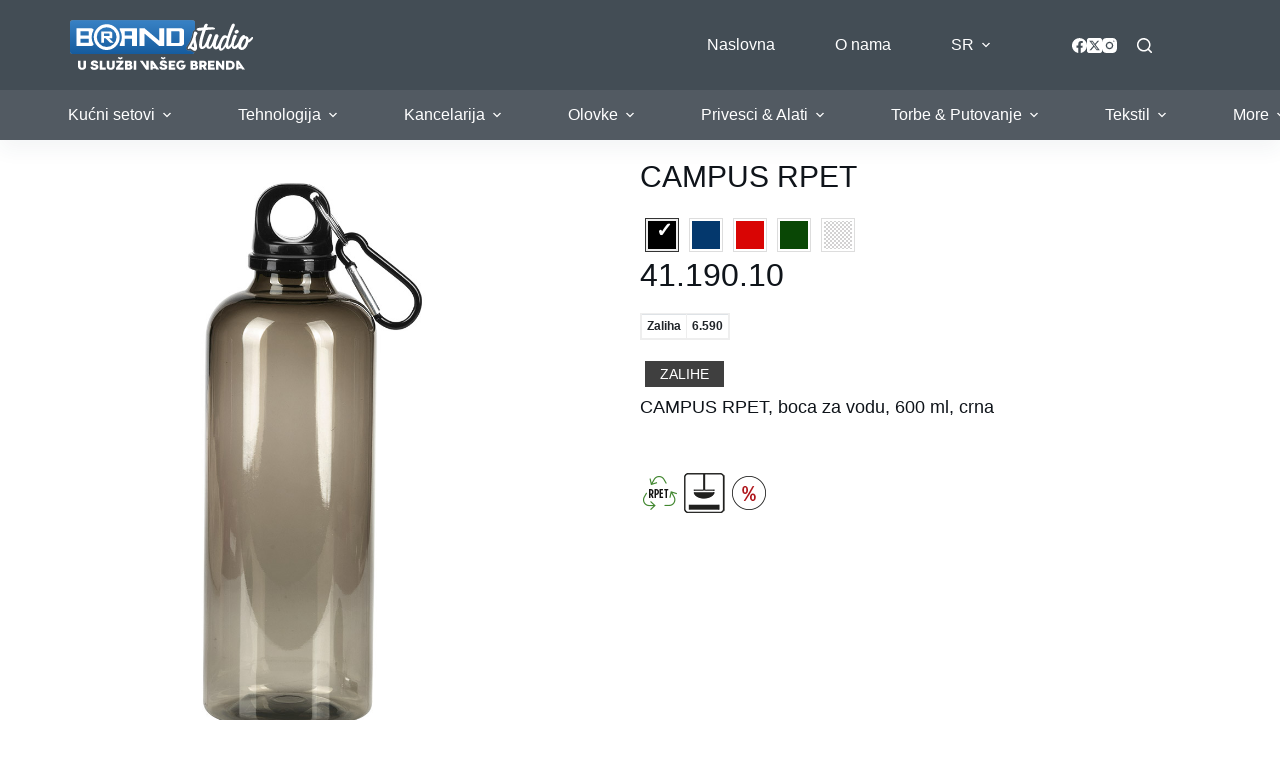

--- FILE ---
content_type: text/html; charset=UTF-8
request_url: https://brandstudio.rs/model/campus-rpet-sportska-boca-600-ml-sr/
body_size: 22122
content:

<!doctype html>
<html lang="sr-RS">
<head>
	
	<meta charset="UTF-8">
	<meta name="viewport" content="width=device-width, initial-scale=1, maximum-scale=5, viewport-fit=cover">
	<link rel="profile" href="https://gmpg.org/xfn/11">

	<title>CAMPUS RPET &#8211; BRAND STUDIO POŽEGA</title>
<meta name='robots' content='max-image-preview:large' />
<link rel="alternate" href="https://brandstudio.rs/model/campus-rpet-sportska-boca-600-ml-sr/" hreflang="sr" />
<link rel="alternate" href="https://brandstudio.rs/en/model/campus-rpet-sports-bottle-600-ml-en/" hreflang="en" />
<link rel="alternate" href="https://brandstudio.rs/de/model/campus-rpet-sportflasche-600-ml-de/" hreflang="de" />
<link rel='dns-prefetch' href='//cdn.jsdelivr.net' />
<link rel='dns-prefetch' href='//fonts.googleapis.com' />
<link rel="alternate" type="application/rss+xml" title="BRAND STUDIO POŽEGA &raquo; dovod" href="https://brandstudio.rs/feed/" />
<link rel="alternate" type="application/rss+xml" title="BRAND STUDIO POŽEGA &raquo; dovod komentara" href="https://brandstudio.rs/comments/feed/" />
<link rel="alternate" title="oEmbed (JSON)" type="application/json+oembed" href="https://brandstudio.rs/wp-json/oembed/1.0/embed?url=https%3A%2F%2Fbrandstudio.rs%2Fmodel%2Fcampus-rpet-sportska-boca-600-ml-sr%2F" />
<link rel="alternate" title="oEmbed (XML)" type="text/xml+oembed" href="https://brandstudio.rs/wp-json/oembed/1.0/embed?url=https%3A%2F%2Fbrandstudio.rs%2Fmodel%2Fcampus-rpet-sportska-boca-600-ml-sr%2F&#038;format=xml" />
<style id='wp-img-auto-sizes-contain-inline-css'>
img:is([sizes=auto i],[sizes^="auto," i]){contain-intrinsic-size:3000px 1500px}
/*# sourceURL=wp-img-auto-sizes-contain-inline-css */
</style>
<style id='wp-block-library-inline-css'>
:root{--wp-block-synced-color:#7a00df;--wp-block-synced-color--rgb:122,0,223;--wp-bound-block-color:var(--wp-block-synced-color);--wp-editor-canvas-background:#ddd;--wp-admin-theme-color:#007cba;--wp-admin-theme-color--rgb:0,124,186;--wp-admin-theme-color-darker-10:#006ba1;--wp-admin-theme-color-darker-10--rgb:0,107,160.5;--wp-admin-theme-color-darker-20:#005a87;--wp-admin-theme-color-darker-20--rgb:0,90,135;--wp-admin-border-width-focus:2px}@media (min-resolution:192dpi){:root{--wp-admin-border-width-focus:1.5px}}.wp-element-button{cursor:pointer}:root .has-very-light-gray-background-color{background-color:#eee}:root .has-very-dark-gray-background-color{background-color:#313131}:root .has-very-light-gray-color{color:#eee}:root .has-very-dark-gray-color{color:#313131}:root .has-vivid-green-cyan-to-vivid-cyan-blue-gradient-background{background:linear-gradient(135deg,#00d084,#0693e3)}:root .has-purple-crush-gradient-background{background:linear-gradient(135deg,#34e2e4,#4721fb 50%,#ab1dfe)}:root .has-hazy-dawn-gradient-background{background:linear-gradient(135deg,#faaca8,#dad0ec)}:root .has-subdued-olive-gradient-background{background:linear-gradient(135deg,#fafae1,#67a671)}:root .has-atomic-cream-gradient-background{background:linear-gradient(135deg,#fdd79a,#004a59)}:root .has-nightshade-gradient-background{background:linear-gradient(135deg,#330968,#31cdcf)}:root .has-midnight-gradient-background{background:linear-gradient(135deg,#020381,#2874fc)}:root{--wp--preset--font-size--normal:16px;--wp--preset--font-size--huge:42px}.has-regular-font-size{font-size:1em}.has-larger-font-size{font-size:2.625em}.has-normal-font-size{font-size:var(--wp--preset--font-size--normal)}.has-huge-font-size{font-size:var(--wp--preset--font-size--huge)}.has-text-align-center{text-align:center}.has-text-align-left{text-align:left}.has-text-align-right{text-align:right}.has-fit-text{white-space:nowrap!important}#end-resizable-editor-section{display:none}.aligncenter{clear:both}.items-justified-left{justify-content:flex-start}.items-justified-center{justify-content:center}.items-justified-right{justify-content:flex-end}.items-justified-space-between{justify-content:space-between}.screen-reader-text{border:0;clip-path:inset(50%);height:1px;margin:-1px;overflow:hidden;padding:0;position:absolute;width:1px;word-wrap:normal!important}.screen-reader-text:focus{background-color:#ddd;clip-path:none;color:#444;display:block;font-size:1em;height:auto;left:5px;line-height:normal;padding:15px 23px 14px;text-decoration:none;top:5px;width:auto;z-index:100000}html :where(.has-border-color){border-style:solid}html :where([style*=border-top-color]){border-top-style:solid}html :where([style*=border-right-color]){border-right-style:solid}html :where([style*=border-bottom-color]){border-bottom-style:solid}html :where([style*=border-left-color]){border-left-style:solid}html :where([style*=border-width]){border-style:solid}html :where([style*=border-top-width]){border-top-style:solid}html :where([style*=border-right-width]){border-right-style:solid}html :where([style*=border-bottom-width]){border-bottom-style:solid}html :where([style*=border-left-width]){border-left-style:solid}html :where(img[class*=wp-image-]){height:auto;max-width:100%}:where(figure){margin:0 0 1em}html :where(.is-position-sticky){--wp-admin--admin-bar--position-offset:var(--wp-admin--admin-bar--height,0px)}@media screen and (max-width:600px){html :where(.is-position-sticky){--wp-admin--admin-bar--position-offset:0px}}

/*# sourceURL=wp-block-library-inline-css */
</style><style id='global-styles-inline-css'>
:root{--wp--preset--aspect-ratio--square: 1;--wp--preset--aspect-ratio--4-3: 4/3;--wp--preset--aspect-ratio--3-4: 3/4;--wp--preset--aspect-ratio--3-2: 3/2;--wp--preset--aspect-ratio--2-3: 2/3;--wp--preset--aspect-ratio--16-9: 16/9;--wp--preset--aspect-ratio--9-16: 9/16;--wp--preset--color--black: #000000;--wp--preset--color--cyan-bluish-gray: #abb8c3;--wp--preset--color--white: #ffffff;--wp--preset--color--pale-pink: #f78da7;--wp--preset--color--vivid-red: #cf2e2e;--wp--preset--color--luminous-vivid-orange: #ff6900;--wp--preset--color--luminous-vivid-amber: #fcb900;--wp--preset--color--light-green-cyan: #7bdcb5;--wp--preset--color--vivid-green-cyan: #00d084;--wp--preset--color--pale-cyan-blue: #8ed1fc;--wp--preset--color--vivid-cyan-blue: #0693e3;--wp--preset--color--vivid-purple: #9b51e0;--wp--preset--color--palette-color-1: var(--theme-palette-color-1, #9d9d9d);--wp--preset--color--palette-color-2: var(--theme-palette-color-2, #cdcfcf);--wp--preset--color--palette-color-3: var(--theme-palette-color-3, #7F8C9A);--wp--preset--color--palette-color-4: var(--theme-palette-color-4, #ffffff);--wp--preset--color--palette-color-5: var(--theme-palette-color-5, #1e2933);--wp--preset--color--palette-color-6: var(--theme-palette-color-6, #0F141A);--wp--preset--color--palette-color-7: var(--theme-palette-color-7, #141b22);--wp--preset--color--palette-color-8: var(--theme-palette-color-8, #1B242C);--wp--preset--gradient--vivid-cyan-blue-to-vivid-purple: linear-gradient(135deg,rgb(6,147,227) 0%,rgb(155,81,224) 100%);--wp--preset--gradient--light-green-cyan-to-vivid-green-cyan: linear-gradient(135deg,rgb(122,220,180) 0%,rgb(0,208,130) 100%);--wp--preset--gradient--luminous-vivid-amber-to-luminous-vivid-orange: linear-gradient(135deg,rgb(252,185,0) 0%,rgb(255,105,0) 100%);--wp--preset--gradient--luminous-vivid-orange-to-vivid-red: linear-gradient(135deg,rgb(255,105,0) 0%,rgb(207,46,46) 100%);--wp--preset--gradient--very-light-gray-to-cyan-bluish-gray: linear-gradient(135deg,rgb(238,238,238) 0%,rgb(169,184,195) 100%);--wp--preset--gradient--cool-to-warm-spectrum: linear-gradient(135deg,rgb(74,234,220) 0%,rgb(151,120,209) 20%,rgb(207,42,186) 40%,rgb(238,44,130) 60%,rgb(251,105,98) 80%,rgb(254,248,76) 100%);--wp--preset--gradient--blush-light-purple: linear-gradient(135deg,rgb(255,206,236) 0%,rgb(152,150,240) 100%);--wp--preset--gradient--blush-bordeaux: linear-gradient(135deg,rgb(254,205,165) 0%,rgb(254,45,45) 50%,rgb(107,0,62) 100%);--wp--preset--gradient--luminous-dusk: linear-gradient(135deg,rgb(255,203,112) 0%,rgb(199,81,192) 50%,rgb(65,88,208) 100%);--wp--preset--gradient--pale-ocean: linear-gradient(135deg,rgb(255,245,203) 0%,rgb(182,227,212) 50%,rgb(51,167,181) 100%);--wp--preset--gradient--electric-grass: linear-gradient(135deg,rgb(202,248,128) 0%,rgb(113,206,126) 100%);--wp--preset--gradient--midnight: linear-gradient(135deg,rgb(2,3,129) 0%,rgb(40,116,252) 100%);--wp--preset--gradient--juicy-peach: linear-gradient(to right, #ffecd2 0%, #fcb69f 100%);--wp--preset--gradient--young-passion: linear-gradient(to right, #ff8177 0%, #ff867a 0%, #ff8c7f 21%, #f99185 52%, #cf556c 78%, #b12a5b 100%);--wp--preset--gradient--true-sunset: linear-gradient(to right, #fa709a 0%, #fee140 100%);--wp--preset--gradient--morpheus-den: linear-gradient(to top, #30cfd0 0%, #330867 100%);--wp--preset--gradient--plum-plate: linear-gradient(135deg, #667eea 0%, #764ba2 100%);--wp--preset--gradient--aqua-splash: linear-gradient(15deg, #13547a 0%, #80d0c7 100%);--wp--preset--gradient--love-kiss: linear-gradient(to top, #ff0844 0%, #ffb199 100%);--wp--preset--gradient--new-retrowave: linear-gradient(to top, #3b41c5 0%, #a981bb 49%, #ffc8a9 100%);--wp--preset--gradient--plum-bath: linear-gradient(to top, #cc208e 0%, #6713d2 100%);--wp--preset--gradient--high-flight: linear-gradient(to right, #0acffe 0%, #495aff 100%);--wp--preset--gradient--teen-party: linear-gradient(-225deg, #FF057C 0%, #8D0B93 50%, #321575 100%);--wp--preset--gradient--fabled-sunset: linear-gradient(-225deg, #231557 0%, #44107A 29%, #FF1361 67%, #FFF800 100%);--wp--preset--gradient--arielle-smile: radial-gradient(circle 248px at center, #16d9e3 0%, #30c7ec 47%, #46aef7 100%);--wp--preset--gradient--itmeo-branding: linear-gradient(180deg, #2af598 0%, #009efd 100%);--wp--preset--gradient--deep-blue: linear-gradient(to right, #6a11cb 0%, #2575fc 100%);--wp--preset--gradient--strong-bliss: linear-gradient(to right, #f78ca0 0%, #f9748f 19%, #fd868c 60%, #fe9a8b 100%);--wp--preset--gradient--sweet-period: linear-gradient(to top, #3f51b1 0%, #5a55ae 13%, #7b5fac 25%, #8f6aae 38%, #a86aa4 50%, #cc6b8e 62%, #f18271 75%, #f3a469 87%, #f7c978 100%);--wp--preset--gradient--purple-division: linear-gradient(to top, #7028e4 0%, #e5b2ca 100%);--wp--preset--gradient--cold-evening: linear-gradient(to top, #0c3483 0%, #a2b6df 100%, #6b8cce 100%, #a2b6df 100%);--wp--preset--gradient--mountain-rock: linear-gradient(to right, #868f96 0%, #596164 100%);--wp--preset--gradient--desert-hump: linear-gradient(to top, #c79081 0%, #dfa579 100%);--wp--preset--gradient--ethernal-constance: linear-gradient(to top, #09203f 0%, #537895 100%);--wp--preset--gradient--happy-memories: linear-gradient(-60deg, #ff5858 0%, #f09819 100%);--wp--preset--gradient--grown-early: linear-gradient(to top, #0ba360 0%, #3cba92 100%);--wp--preset--gradient--morning-salad: linear-gradient(-225deg, #B7F8DB 0%, #50A7C2 100%);--wp--preset--gradient--night-call: linear-gradient(-225deg, #AC32E4 0%, #7918F2 48%, #4801FF 100%);--wp--preset--gradient--mind-crawl: linear-gradient(-225deg, #473B7B 0%, #3584A7 51%, #30D2BE 100%);--wp--preset--gradient--angel-care: linear-gradient(-225deg, #FFE29F 0%, #FFA99F 48%, #FF719A 100%);--wp--preset--gradient--juicy-cake: linear-gradient(to top, #e14fad 0%, #f9d423 100%);--wp--preset--gradient--rich-metal: linear-gradient(to right, #d7d2cc 0%, #304352 100%);--wp--preset--gradient--mole-hall: linear-gradient(-20deg, #616161 0%, #9bc5c3 100%);--wp--preset--gradient--cloudy-knoxville: linear-gradient(120deg, #fdfbfb 0%, #ebedee 100%);--wp--preset--gradient--soft-grass: linear-gradient(to top, #c1dfc4 0%, #deecdd 100%);--wp--preset--gradient--saint-petersburg: linear-gradient(135deg, #f5f7fa 0%, #c3cfe2 100%);--wp--preset--gradient--everlasting-sky: linear-gradient(135deg, #fdfcfb 0%, #e2d1c3 100%);--wp--preset--gradient--kind-steel: linear-gradient(-20deg, #e9defa 0%, #fbfcdb 100%);--wp--preset--gradient--over-sun: linear-gradient(60deg, #abecd6 0%, #fbed96 100%);--wp--preset--gradient--premium-white: linear-gradient(to top, #d5d4d0 0%, #d5d4d0 1%, #eeeeec 31%, #efeeec 75%, #e9e9e7 100%);--wp--preset--gradient--clean-mirror: linear-gradient(45deg, #93a5cf 0%, #e4efe9 100%);--wp--preset--gradient--wild-apple: linear-gradient(to top, #d299c2 0%, #fef9d7 100%);--wp--preset--gradient--snow-again: linear-gradient(to top, #e6e9f0 0%, #eef1f5 100%);--wp--preset--gradient--confident-cloud: linear-gradient(to top, #dad4ec 0%, #dad4ec 1%, #f3e7e9 100%);--wp--preset--gradient--glass-water: linear-gradient(to top, #dfe9f3 0%, white 100%);--wp--preset--gradient--perfect-white: linear-gradient(-225deg, #E3FDF5 0%, #FFE6FA 100%);--wp--preset--font-size--small: 13px;--wp--preset--font-size--medium: 20px;--wp--preset--font-size--large: clamp(22px, 1.375rem + ((1vw - 3.2px) * 0.625), 30px);--wp--preset--font-size--x-large: clamp(30px, 1.875rem + ((1vw - 3.2px) * 1.563), 50px);--wp--preset--font-size--xx-large: clamp(45px, 2.813rem + ((1vw - 3.2px) * 2.734), 80px);--wp--preset--spacing--20: 0.44rem;--wp--preset--spacing--30: 0.67rem;--wp--preset--spacing--40: 1rem;--wp--preset--spacing--50: 1.5rem;--wp--preset--spacing--60: 2.25rem;--wp--preset--spacing--70: 3.38rem;--wp--preset--spacing--80: 5.06rem;--wp--preset--shadow--natural: 6px 6px 9px rgba(0, 0, 0, 0.2);--wp--preset--shadow--deep: 12px 12px 50px rgba(0, 0, 0, 0.4);--wp--preset--shadow--sharp: 6px 6px 0px rgba(0, 0, 0, 0.2);--wp--preset--shadow--outlined: 6px 6px 0px -3px rgb(255, 255, 255), 6px 6px rgb(0, 0, 0);--wp--preset--shadow--crisp: 6px 6px 0px rgb(0, 0, 0);}:root { --wp--style--global--content-size: var(--theme-block-max-width);--wp--style--global--wide-size: var(--theme-block-wide-max-width); }:where(body) { margin: 0; }.wp-site-blocks > .alignleft { float: left; margin-right: 2em; }.wp-site-blocks > .alignright { float: right; margin-left: 2em; }.wp-site-blocks > .aligncenter { justify-content: center; margin-left: auto; margin-right: auto; }:where(.wp-site-blocks) > * { margin-block-start: var(--theme-content-spacing); margin-block-end: 0; }:where(.wp-site-blocks) > :first-child { margin-block-start: 0; }:where(.wp-site-blocks) > :last-child { margin-block-end: 0; }:root { --wp--style--block-gap: var(--theme-content-spacing); }:root :where(.is-layout-flow) > :first-child{margin-block-start: 0;}:root :where(.is-layout-flow) > :last-child{margin-block-end: 0;}:root :where(.is-layout-flow) > *{margin-block-start: var(--theme-content-spacing);margin-block-end: 0;}:root :where(.is-layout-constrained) > :first-child{margin-block-start: 0;}:root :where(.is-layout-constrained) > :last-child{margin-block-end: 0;}:root :where(.is-layout-constrained) > *{margin-block-start: var(--theme-content-spacing);margin-block-end: 0;}:root :where(.is-layout-flex){gap: var(--theme-content-spacing);}:root :where(.is-layout-grid){gap: var(--theme-content-spacing);}.is-layout-flow > .alignleft{float: left;margin-inline-start: 0;margin-inline-end: 2em;}.is-layout-flow > .alignright{float: right;margin-inline-start: 2em;margin-inline-end: 0;}.is-layout-flow > .aligncenter{margin-left: auto !important;margin-right: auto !important;}.is-layout-constrained > .alignleft{float: left;margin-inline-start: 0;margin-inline-end: 2em;}.is-layout-constrained > .alignright{float: right;margin-inline-start: 2em;margin-inline-end: 0;}.is-layout-constrained > .aligncenter{margin-left: auto !important;margin-right: auto !important;}.is-layout-constrained > :where(:not(.alignleft):not(.alignright):not(.alignfull)){max-width: var(--wp--style--global--content-size);margin-left: auto !important;margin-right: auto !important;}.is-layout-constrained > .alignwide{max-width: var(--wp--style--global--wide-size);}body .is-layout-flex{display: flex;}.is-layout-flex{flex-wrap: wrap;align-items: center;}.is-layout-flex > :is(*, div){margin: 0;}body .is-layout-grid{display: grid;}.is-layout-grid > :is(*, div){margin: 0;}body{padding-top: 0px;padding-right: 0px;padding-bottom: 0px;padding-left: 0px;}:root :where(.wp-element-button, .wp-block-button__link){font-style: inherit;font-weight: inherit;letter-spacing: inherit;text-transform: inherit;}.has-black-color{color: var(--wp--preset--color--black) !important;}.has-cyan-bluish-gray-color{color: var(--wp--preset--color--cyan-bluish-gray) !important;}.has-white-color{color: var(--wp--preset--color--white) !important;}.has-pale-pink-color{color: var(--wp--preset--color--pale-pink) !important;}.has-vivid-red-color{color: var(--wp--preset--color--vivid-red) !important;}.has-luminous-vivid-orange-color{color: var(--wp--preset--color--luminous-vivid-orange) !important;}.has-luminous-vivid-amber-color{color: var(--wp--preset--color--luminous-vivid-amber) !important;}.has-light-green-cyan-color{color: var(--wp--preset--color--light-green-cyan) !important;}.has-vivid-green-cyan-color{color: var(--wp--preset--color--vivid-green-cyan) !important;}.has-pale-cyan-blue-color{color: var(--wp--preset--color--pale-cyan-blue) !important;}.has-vivid-cyan-blue-color{color: var(--wp--preset--color--vivid-cyan-blue) !important;}.has-vivid-purple-color{color: var(--wp--preset--color--vivid-purple) !important;}.has-palette-color-1-color{color: var(--wp--preset--color--palette-color-1) !important;}.has-palette-color-2-color{color: var(--wp--preset--color--palette-color-2) !important;}.has-palette-color-3-color{color: var(--wp--preset--color--palette-color-3) !important;}.has-palette-color-4-color{color: var(--wp--preset--color--palette-color-4) !important;}.has-palette-color-5-color{color: var(--wp--preset--color--palette-color-5) !important;}.has-palette-color-6-color{color: var(--wp--preset--color--palette-color-6) !important;}.has-palette-color-7-color{color: var(--wp--preset--color--palette-color-7) !important;}.has-palette-color-8-color{color: var(--wp--preset--color--palette-color-8) !important;}.has-black-background-color{background-color: var(--wp--preset--color--black) !important;}.has-cyan-bluish-gray-background-color{background-color: var(--wp--preset--color--cyan-bluish-gray) !important;}.has-white-background-color{background-color: var(--wp--preset--color--white) !important;}.has-pale-pink-background-color{background-color: var(--wp--preset--color--pale-pink) !important;}.has-vivid-red-background-color{background-color: var(--wp--preset--color--vivid-red) !important;}.has-luminous-vivid-orange-background-color{background-color: var(--wp--preset--color--luminous-vivid-orange) !important;}.has-luminous-vivid-amber-background-color{background-color: var(--wp--preset--color--luminous-vivid-amber) !important;}.has-light-green-cyan-background-color{background-color: var(--wp--preset--color--light-green-cyan) !important;}.has-vivid-green-cyan-background-color{background-color: var(--wp--preset--color--vivid-green-cyan) !important;}.has-pale-cyan-blue-background-color{background-color: var(--wp--preset--color--pale-cyan-blue) !important;}.has-vivid-cyan-blue-background-color{background-color: var(--wp--preset--color--vivid-cyan-blue) !important;}.has-vivid-purple-background-color{background-color: var(--wp--preset--color--vivid-purple) !important;}.has-palette-color-1-background-color{background-color: var(--wp--preset--color--palette-color-1) !important;}.has-palette-color-2-background-color{background-color: var(--wp--preset--color--palette-color-2) !important;}.has-palette-color-3-background-color{background-color: var(--wp--preset--color--palette-color-3) !important;}.has-palette-color-4-background-color{background-color: var(--wp--preset--color--palette-color-4) !important;}.has-palette-color-5-background-color{background-color: var(--wp--preset--color--palette-color-5) !important;}.has-palette-color-6-background-color{background-color: var(--wp--preset--color--palette-color-6) !important;}.has-palette-color-7-background-color{background-color: var(--wp--preset--color--palette-color-7) !important;}.has-palette-color-8-background-color{background-color: var(--wp--preset--color--palette-color-8) !important;}.has-black-border-color{border-color: var(--wp--preset--color--black) !important;}.has-cyan-bluish-gray-border-color{border-color: var(--wp--preset--color--cyan-bluish-gray) !important;}.has-white-border-color{border-color: var(--wp--preset--color--white) !important;}.has-pale-pink-border-color{border-color: var(--wp--preset--color--pale-pink) !important;}.has-vivid-red-border-color{border-color: var(--wp--preset--color--vivid-red) !important;}.has-luminous-vivid-orange-border-color{border-color: var(--wp--preset--color--luminous-vivid-orange) !important;}.has-luminous-vivid-amber-border-color{border-color: var(--wp--preset--color--luminous-vivid-amber) !important;}.has-light-green-cyan-border-color{border-color: var(--wp--preset--color--light-green-cyan) !important;}.has-vivid-green-cyan-border-color{border-color: var(--wp--preset--color--vivid-green-cyan) !important;}.has-pale-cyan-blue-border-color{border-color: var(--wp--preset--color--pale-cyan-blue) !important;}.has-vivid-cyan-blue-border-color{border-color: var(--wp--preset--color--vivid-cyan-blue) !important;}.has-vivid-purple-border-color{border-color: var(--wp--preset--color--vivid-purple) !important;}.has-palette-color-1-border-color{border-color: var(--wp--preset--color--palette-color-1) !important;}.has-palette-color-2-border-color{border-color: var(--wp--preset--color--palette-color-2) !important;}.has-palette-color-3-border-color{border-color: var(--wp--preset--color--palette-color-3) !important;}.has-palette-color-4-border-color{border-color: var(--wp--preset--color--palette-color-4) !important;}.has-palette-color-5-border-color{border-color: var(--wp--preset--color--palette-color-5) !important;}.has-palette-color-6-border-color{border-color: var(--wp--preset--color--palette-color-6) !important;}.has-palette-color-7-border-color{border-color: var(--wp--preset--color--palette-color-7) !important;}.has-palette-color-8-border-color{border-color: var(--wp--preset--color--palette-color-8) !important;}.has-vivid-cyan-blue-to-vivid-purple-gradient-background{background: var(--wp--preset--gradient--vivid-cyan-blue-to-vivid-purple) !important;}.has-light-green-cyan-to-vivid-green-cyan-gradient-background{background: var(--wp--preset--gradient--light-green-cyan-to-vivid-green-cyan) !important;}.has-luminous-vivid-amber-to-luminous-vivid-orange-gradient-background{background: var(--wp--preset--gradient--luminous-vivid-amber-to-luminous-vivid-orange) !important;}.has-luminous-vivid-orange-to-vivid-red-gradient-background{background: var(--wp--preset--gradient--luminous-vivid-orange-to-vivid-red) !important;}.has-very-light-gray-to-cyan-bluish-gray-gradient-background{background: var(--wp--preset--gradient--very-light-gray-to-cyan-bluish-gray) !important;}.has-cool-to-warm-spectrum-gradient-background{background: var(--wp--preset--gradient--cool-to-warm-spectrum) !important;}.has-blush-light-purple-gradient-background{background: var(--wp--preset--gradient--blush-light-purple) !important;}.has-blush-bordeaux-gradient-background{background: var(--wp--preset--gradient--blush-bordeaux) !important;}.has-luminous-dusk-gradient-background{background: var(--wp--preset--gradient--luminous-dusk) !important;}.has-pale-ocean-gradient-background{background: var(--wp--preset--gradient--pale-ocean) !important;}.has-electric-grass-gradient-background{background: var(--wp--preset--gradient--electric-grass) !important;}.has-midnight-gradient-background{background: var(--wp--preset--gradient--midnight) !important;}.has-juicy-peach-gradient-background{background: var(--wp--preset--gradient--juicy-peach) !important;}.has-young-passion-gradient-background{background: var(--wp--preset--gradient--young-passion) !important;}.has-true-sunset-gradient-background{background: var(--wp--preset--gradient--true-sunset) !important;}.has-morpheus-den-gradient-background{background: var(--wp--preset--gradient--morpheus-den) !important;}.has-plum-plate-gradient-background{background: var(--wp--preset--gradient--plum-plate) !important;}.has-aqua-splash-gradient-background{background: var(--wp--preset--gradient--aqua-splash) !important;}.has-love-kiss-gradient-background{background: var(--wp--preset--gradient--love-kiss) !important;}.has-new-retrowave-gradient-background{background: var(--wp--preset--gradient--new-retrowave) !important;}.has-plum-bath-gradient-background{background: var(--wp--preset--gradient--plum-bath) !important;}.has-high-flight-gradient-background{background: var(--wp--preset--gradient--high-flight) !important;}.has-teen-party-gradient-background{background: var(--wp--preset--gradient--teen-party) !important;}.has-fabled-sunset-gradient-background{background: var(--wp--preset--gradient--fabled-sunset) !important;}.has-arielle-smile-gradient-background{background: var(--wp--preset--gradient--arielle-smile) !important;}.has-itmeo-branding-gradient-background{background: var(--wp--preset--gradient--itmeo-branding) !important;}.has-deep-blue-gradient-background{background: var(--wp--preset--gradient--deep-blue) !important;}.has-strong-bliss-gradient-background{background: var(--wp--preset--gradient--strong-bliss) !important;}.has-sweet-period-gradient-background{background: var(--wp--preset--gradient--sweet-period) !important;}.has-purple-division-gradient-background{background: var(--wp--preset--gradient--purple-division) !important;}.has-cold-evening-gradient-background{background: var(--wp--preset--gradient--cold-evening) !important;}.has-mountain-rock-gradient-background{background: var(--wp--preset--gradient--mountain-rock) !important;}.has-desert-hump-gradient-background{background: var(--wp--preset--gradient--desert-hump) !important;}.has-ethernal-constance-gradient-background{background: var(--wp--preset--gradient--ethernal-constance) !important;}.has-happy-memories-gradient-background{background: var(--wp--preset--gradient--happy-memories) !important;}.has-grown-early-gradient-background{background: var(--wp--preset--gradient--grown-early) !important;}.has-morning-salad-gradient-background{background: var(--wp--preset--gradient--morning-salad) !important;}.has-night-call-gradient-background{background: var(--wp--preset--gradient--night-call) !important;}.has-mind-crawl-gradient-background{background: var(--wp--preset--gradient--mind-crawl) !important;}.has-angel-care-gradient-background{background: var(--wp--preset--gradient--angel-care) !important;}.has-juicy-cake-gradient-background{background: var(--wp--preset--gradient--juicy-cake) !important;}.has-rich-metal-gradient-background{background: var(--wp--preset--gradient--rich-metal) !important;}.has-mole-hall-gradient-background{background: var(--wp--preset--gradient--mole-hall) !important;}.has-cloudy-knoxville-gradient-background{background: var(--wp--preset--gradient--cloudy-knoxville) !important;}.has-soft-grass-gradient-background{background: var(--wp--preset--gradient--soft-grass) !important;}.has-saint-petersburg-gradient-background{background: var(--wp--preset--gradient--saint-petersburg) !important;}.has-everlasting-sky-gradient-background{background: var(--wp--preset--gradient--everlasting-sky) !important;}.has-kind-steel-gradient-background{background: var(--wp--preset--gradient--kind-steel) !important;}.has-over-sun-gradient-background{background: var(--wp--preset--gradient--over-sun) !important;}.has-premium-white-gradient-background{background: var(--wp--preset--gradient--premium-white) !important;}.has-clean-mirror-gradient-background{background: var(--wp--preset--gradient--clean-mirror) !important;}.has-wild-apple-gradient-background{background: var(--wp--preset--gradient--wild-apple) !important;}.has-snow-again-gradient-background{background: var(--wp--preset--gradient--snow-again) !important;}.has-confident-cloud-gradient-background{background: var(--wp--preset--gradient--confident-cloud) !important;}.has-glass-water-gradient-background{background: var(--wp--preset--gradient--glass-water) !important;}.has-perfect-white-gradient-background{background: var(--wp--preset--gradient--perfect-white) !important;}.has-small-font-size{font-size: var(--wp--preset--font-size--small) !important;}.has-medium-font-size{font-size: var(--wp--preset--font-size--medium) !important;}.has-large-font-size{font-size: var(--wp--preset--font-size--large) !important;}.has-x-large-font-size{font-size: var(--wp--preset--font-size--x-large) !important;}.has-xx-large-font-size{font-size: var(--wp--preset--font-size--xx-large) !important;}
/*# sourceURL=global-styles-inline-css */
</style>

<link rel='stylesheet' id='shortcodes-css' href='https://brandstudio.rs/wp-content/plugins/dg2_new/front/shortcodes/scstyles.css?ver=1.0.0' media='all' />
<link rel='stylesheet' id='owl-css' href='https://brandstudio.rs/wp-content/plugins/dg2_new/front/assets/css/owl.css?ver=2.3.0' media='all' />
<link rel='stylesheet' id='bootstrap-css' href='https://cdn.jsdelivr.net/npm/bootstrap@4.6.0/dist/css/bootstrap.min.css?ver=4.6.0' media='all' />
<link rel='stylesheet' id='stil_css-css' href='https://brandstudio.rs/wp-content/plugins/dg2_new/front/assets/css/dg2-main-front.css?ver=6.9' media='all' />
<link rel='stylesheet' id='splide_css-css' href='https://cdn.jsdelivr.net/npm/@splidejs/splide@latest/dist/css/splide.min.css?ver=6.9' media='all' />
<link rel='stylesheet' id='parent-style-css' href='https://brandstudio.rs/wp-content/themes/blocksy/style.css?ver=6.9' media='all' />
<link rel='stylesheet' id='demo2-style-css' href='https://brandstudio.rs/wp-content/themes/blocksy-child/inc/dg2-css.css?ver=6.9' media='all' />
<link rel='stylesheet' id='blocksy-fonts-font-source-google-css' href='https://fonts.googleapis.com/css2?family=Comfortaa:wght@400;500;600;700&#038;display=swap' media='all' />
<link rel='stylesheet' id='ct-main-styles-css' href='https://brandstudio.rs/wp-content/themes/blocksy/static/bundle/main.min.css?ver=2.1.18' media='all' />
<link rel='stylesheet' id='ct-page-title-styles-css' href='https://brandstudio.rs/wp-content/themes/blocksy/static/bundle/page-title.min.css?ver=2.1.18' media='all' />
<link rel='stylesheet' id='ct-stackable-styles-css' href='https://brandstudio.rs/wp-content/themes/blocksy/static/bundle/stackable.min.css?ver=2.1.18' media='all' />
<link rel='stylesheet' id='ct-wpforms-styles-css' href='https://brandstudio.rs/wp-content/themes/blocksy/static/bundle/wpforms.min.css?ver=2.1.18' media='all' />
<link rel='stylesheet' id='wpdreams-asl-basic-css' href='https://brandstudio.rs/wp-content/plugins/ajax-search-lite/css/style.basic.css?ver=4.13.4' media='all' />
<style id='wpdreams-asl-basic-inline-css'>

					div[id*='ajaxsearchlitesettings'].searchsettings .asl_option_inner label {
						font-size: 0px !important;
						color: rgba(0, 0, 0, 0);
					}
					div[id*='ajaxsearchlitesettings'].searchsettings .asl_option_inner label:after {
						font-size: 11px !important;
						position: absolute;
						top: 0;
						left: 0;
						z-index: 1;
					}
					.asl_w_container {
						width: 100%;
						margin: 0px 0px 0px 0px;
						min-width: 200px;
					}
					div[id*='ajaxsearchlite'].asl_m {
						width: 100%;
					}
					div[id*='ajaxsearchliteres'].wpdreams_asl_results div.resdrg span.highlighted {
						font-weight: bold;
						color: #d9312b;
						background-color: #eee;
					}
					div[id*='ajaxsearchliteres'].wpdreams_asl_results .results img.asl_image {
						width: 70px;
						height: 70px;
						object-fit: cover;
					}
					div[id*='ajaxsearchlite'].asl_r .results {
						max-height: none;
					}
					div[id*='ajaxsearchlite'].asl_r {
						position: absolute;
					}
				
						div.asl_r.asl_w.vertical .results .item::after {
							display: block;
							position: absolute;
							bottom: 0;
							content: '';
							height: 1px;
							width: 100%;
							background: #D8D8D8;
						}
						div.asl_r.asl_w.vertical .results .item.asl_last_item::after {
							display: none;
						}
					
/*# sourceURL=wpdreams-asl-basic-inline-css */
</style>
<link rel='stylesheet' id='wpdreams-asl-instance-css' href='https://brandstudio.rs/wp-content/plugins/ajax-search-lite/css/style-simple-red.css?ver=4.13.4' media='all' />
<script src="https://brandstudio.rs/wp-includes/js/jquery/jquery.min.js?ver=3.7.1" id="jquery-core-js"></script>
<script src="https://brandstudio.rs/wp-includes/js/jquery/jquery-migrate.min.js?ver=3.4.1" id="jquery-migrate-js"></script>
<link rel="https://api.w.org/" href="https://brandstudio.rs/wp-json/" /><link rel="alternate" title="JSON" type="application/json" href="https://brandstudio.rs/wp-json/wp/v2/dg2_model/6508" /><link rel="EditURI" type="application/rsd+xml" title="RSD" href="https://brandstudio.rs/xmlrpc.php?rsd" />
<meta name="generator" content="WordPress 6.9" />
<link rel="canonical" href="https://brandstudio.rs/model/campus-rpet-sportska-boca-600-ml-sr/" />
<link rel='shortlink' href='https://brandstudio.rs/?p=6508' />
<noscript><link rel='stylesheet' href='https://brandstudio.rs/wp-content/themes/blocksy/static/bundle/no-scripts.min.css' type='text/css'></noscript>
<style id="ct-main-styles-inline-css">[data-header*="type-1"] .ct-header [data-id="logo"] .site-title {--theme-font-weight:700;--theme-font-size:25px;--theme-line-height:1.5;--theme-link-initial-color:var(--theme-palette-color-4);} [data-header*="type-1"] .ct-header [data-id="logo"] {--margin:0 70px !important;} [data-header*="type-1"] .ct-header [data-id="menu"] {--menu-items-spacing:60px;--menu-indicator-hover-color:var(--theme-palette-color-1);--menu-indicator-active-color:var(--theme-palette-color-1);} [data-header*="type-1"] .ct-header [data-id="menu"] > ul > li > a {--theme-font-weight:600;--theme-text-transform:none;--theme-font-size:16px;--theme-line-height:1.3;--theme-link-initial-color:var(--theme-palette-color-4);--theme-link-hover-color:var(--theme-palette-color-1);--theme-link-active-color:var(--theme-palette-color-4);} [data-header*="type-1"] .ct-header [data-id="menu"] .sub-menu .ct-menu-link {--theme-link-initial-color:#ffffff;--theme-font-weight:500;--theme-font-size:12px;} [data-header*="type-1"] .ct-header [data-id="menu"] .sub-menu {--dropdown-background-color:var(--theme-palette-color-3);--dropdown-background-hover-color:#34414c;--dropdown-divider:1px dashed rgba(255, 255, 255, 0.1);--theme-box-shadow:0px 10px 20px rgba(41, 51, 61, 0.1);--theme-border-radius:2px;} [data-header*="type-1"] .ct-header [data-transparent-row="yes"] [data-id="menu"] > ul > li > a {--theme-link-initial-color:#ffffff;--theme-link-hover-color:var(--theme-palette-color-1);--theme-link-active-color:var(--theme-palette-color-4);} [data-header*="type-1"] .ct-header [data-sticky*="yes"] [data-id="menu"] > ul > li > a {--theme-link-initial-color:var(--theme-palette-color-4);--theme-link-hover-color:var(--theme-palette-color-1);--theme-link-active-color:var(--theme-palette-color-4);} [data-header*="type-1"] .ct-header [data-sticky*="yes"] [data-id="menu"] .sub-menu {--sticky-state-dropdown-top-offset:0px;} [data-header*="type-1"] .ct-header [data-id="menu-secondary"] {--menu-items-spacing:35px;--menu-indicator-hover-color:var(--theme-palette-color-1);--menu-indicator-active-color:var(--theme-palette-color-1);} [data-header*="type-1"] .ct-header [data-id="menu-secondary"] > ul > li > a {--theme-font-weight:600;--theme-text-transform:none;--theme-font-size:14px;--theme-line-height:1.3;--theme-link-initial-color:var(--theme-palette-color-4);--theme-link-hover-color:var(--theme-palette-color-2);--theme-link-active-color:var(--theme-palette-color-4);} [data-header*="type-1"] .ct-header [data-id="menu-secondary"] .sub-menu .ct-menu-link {--theme-link-initial-color:var(--theme-palette-color-5);--theme-font-weight:500;--theme-font-size:14px;} [data-header*="type-1"] .ct-header [data-id="menu-secondary"] .sub-menu {--dropdown-background-color:var(--theme-palette-color-4);--dropdown-background-hover-color:#34414c;--dropdown-divider:1px dashed rgba(126, 140, 154, 0.07);--theme-box-shadow:0px 10px 20px rgba(41, 51, 61, 0.1);--theme-border-radius:0px;} [data-header*="type-1"] .ct-header [data-transparent-row="yes"] [data-id="menu-secondary"] > ul > li > a {--theme-link-initial-color:#ffffff;--theme-link-hover-color:var(--theme-palette-color-2);--theme-link-active-color:var(--theme-palette-color-4);} [data-header*="type-1"] .ct-header [data-transparent-row="yes"] [data-id="menu-secondary"] .sub-menu .ct-menu-link {--theme-link-initial-color:var(--theme-palette-color-5);} [data-header*="type-1"] .ct-header [data-transparent-row="yes"] [data-id="menu-secondary"] .sub-menu {--dropdown-background-color:var(--theme-palette-color-4);} [data-header*="type-1"] .ct-header [data-sticky*="yes"] [data-id="menu-secondary"] > ul > li > a {--theme-link-initial-color:var(--theme-palette-color-4);--theme-link-hover-color:var(--theme-palette-color-2);--theme-link-active-color:var(--theme-palette-color-4);} [data-header*="type-1"] .ct-header [data-sticky*="yes"] [data-id="menu-secondary"] .sub-menu .ct-menu-link {--theme-link-initial-color:var(--theme-palette-color-5);} [data-header*="type-1"] .ct-header [data-sticky*="yes"] [data-id="menu-secondary"] .sub-menu {--dropdown-background-color:var(--theme-palette-color-4);--sticky-state-dropdown-top-offset:0px;} [data-header*="type-1"] .ct-header [data-row*="middle"] {--height:50px;background-color:rgba(30, 41, 51, 0.77);background-image:none;--theme-border-top:none;--theme-border-bottom:none;--theme-box-shadow:0px 10px 20px rgba(43, 61, 79, 0.05);} [data-header*="type-1"] .ct-header [data-row*="middle"] > div {--theme-border-top:none;--theme-border-bottom:none;} [data-header*="type-1"] .ct-header [data-transparent-row="yes"][data-row*="middle"] {background-color:rgba(30, 41, 51, 0.75);background-image:none;--theme-border-top:none;--theme-border-bottom:none;--theme-box-shadow:none;} [data-header*="type-1"] .ct-header [data-transparent-row="yes"][data-row*="middle"] > div {--theme-border-top:none;--theme-border-bottom:none;} [data-header*="type-1"] .ct-header [data-sticky*="yes"] [data-row*="middle"] {background-color:rgba(30, 41, 51, 0.75);background-image:none;--theme-border-top:none;--theme-border-bottom:none;--theme-box-shadow:0px 10px 20px rgba(43, 61, 79, 0.05);} [data-header*="type-1"] .ct-header [data-sticky*="yes"] [data-row*="middle"] > div {--shrink-height:37px;--theme-border-top:none;--theme-border-bottom:none;} [data-header*="type-1"] {--sticky-shrink:75;--header-height:140px;--header-sticky-height:140px;--header-sticky-offset:0px;} [data-header*="type-1"] [data-id="mobile-menu"] {--theme-font-weight:700;--theme-font-size:30px;--theme-link-initial-color:#ffffff;--mobile-menu-divider:none;} [data-header*="type-1"] #offcanvas {background-color:rgba(255,255,255,0);--theme-box-shadow:0px 0px 70px rgba(0, 0, 0, 0.35);--side-panel-width:500px;--panel-content-height:100%;--horizontal-alignment:center;--text-horizontal-alignment:center;--has-indentation:0;} [data-header*="type-1"] #offcanvas .ct-panel-inner {background-color:rgba(18, 21, 25, 0.98);} [data-header*="type-1"] #offcanvas .ct-toggle-close {--theme-icon-color:var(--theme-palette-color-4);} [data-header*="type-1"] #offcanvas .ct-toggle-close:hover {--theme-icon-color:var(--theme-palette-color-4);} [data-header*="type-1"] [data-id="search"] {--theme-icon-color:var(--theme-palette-color-4);--theme-icon-hover-color:var(--theme-palette-color-1);} [data-header*="type-1"] [data-transparent-row="yes"] [data-id="search"] {--theme-icon-color:var(--theme-palette-color-4);--theme-icon-hover-color:var(--theme-palette-color-1);} [data-header*="type-1"] [data-sticky*="yes"] [data-id="search"] {--theme-icon-color:var(--theme-palette-color-4);--theme-icon-hover-color:var(--theme-palette-color-1);} [data-header*="type-1"] #search-modal .ct-search-results {--theme-font-weight:500;--theme-font-size:14px;--theme-line-height:1.4;} [data-header*="type-1"] #search-modal .ct-search-form {--theme-link-initial-color:#ffffff;--theme-form-text-initial-color:#ffffff;--theme-form-text-focus-color:#ffffff;--theme-form-field-border-initial-color:rgba(255, 255, 255, 0.2);--theme-button-text-initial-color:rgba(255, 255, 255, 0.7);--theme-button-text-hover-color:#ffffff;--theme-button-background-initial-color:var(--theme-palette-color-1);--theme-button-background-hover-color:var(--theme-palette-color-1);} [data-header*="type-1"] #search-modal {background-color:rgba(18, 21, 25, 0.98);} [data-header*="type-1"] [data-id="socials"].ct-header-socials {--items-spacing:20px;} [data-header*="type-1"] [data-id="socials"].ct-header-socials [data-color="custom"] {--theme-icon-color:var(--theme-palette-color-4);--theme-icon-hover-color:var(--theme-palette-color-1);--background-color:rgba(218, 222, 228, 0.3);--background-hover-color:var(--theme-palette-color-1);} [data-header*="type-1"] [data-transparent-row="yes"] [data-id="socials"].ct-header-socials [data-color="custom"] {--theme-icon-color:var(--theme-palette-color-4);--theme-icon-hover-color:var(--theme-palette-color-1);} [data-header*="type-1"] [data-sticky*="yes"] [data-id="socials"].ct-header-socials [data-color="custom"] {--theme-icon-color:var(--theme-palette-color-4);--theme-icon-hover-color:var(--theme-palette-color-1);} [data-header*="type-1"] .ct-header [data-row*="top"] {--height:90px;background-color:rgba(30, 41, 51, 0.83);background-image:none;--theme-border-top:none;--theme-border-bottom:none;--theme-box-shadow:none;} [data-header*="type-1"] .ct-header [data-row*="top"] > div {--theme-border-top:none;--theme-border-bottom:none;} [data-header*="type-1"] .ct-header [data-transparent-row="yes"][data-row*="top"] {background-color:rgba(30, 41, 51, 0.85);background-image:none;--theme-border-top:none;--theme-border-bottom:none;--theme-box-shadow:none;} [data-header*="type-1"] .ct-header [data-transparent-row="yes"][data-row*="top"] > div {--theme-border-top:none;--theme-border-bottom:none;} [data-header*="type-1"] .ct-header [data-sticky*="yes"] [data-row*="top"] {background-color:rgba(30, 41, 51, 0.85);background-image:none;--theme-border-top:none;--theme-border-bottom:none;--theme-box-shadow:none;} [data-header*="type-1"] .ct-header [data-sticky*="yes"] [data-row*="top"] > div {--theme-border-top:none;--theme-border-bottom:none;} [data-header*="type-1"] [data-id="trigger"] {--theme-icon-size:18px;--theme-icon-color:var(--theme-palette-color-4);--theme-icon-hover-color:var(--theme-palette-color-4);--secondColor:#eeeeee;--secondColorHover:#eeeeee;} [data-header*="type-1"] [data-transparent-row="yes"] [data-id="trigger"] {--theme-icon-color:var(--theme-palette-color-4);--theme-icon-hover-color:var(--theme-palette-color-4);} [data-header*="type-1"] [data-sticky*="yes"] [data-id="trigger"] {--theme-icon-color:var(--theme-palette-color-4);--theme-icon-hover-color:var(--theme-palette-color-4);} [data-header*="type-1"] .ct-header {background-image:none;} [data-header*="type-1"] [data-transparent] {background-image:none;} [data-header*="type-1"] [data-sticky*="yes"] {background-image:none;} [data-footer*="type-1"] .ct-footer [data-row*="bottom"] > div {--container-spacing:16px;--theme-border:none;--theme-border-top:1px solid #20282e;--theme-border-bottom:none;--grid-template-columns:initial;} [data-footer*="type-1"] .ct-footer [data-row*="bottom"] .widget-title {--theme-font-size:16px;} [data-footer*="type-1"] .ct-footer [data-row*="bottom"] {--theme-border-top:none;--theme-border-bottom:none;background-color:rgba(240, 241, 245, 0);} [data-footer*="type-1"] [data-id="copyright"] {--theme-font-weight:400;--theme-font-size:12px;--theme-line-height:1.3;--theme-text-color:#86919a;--theme-link-initial-color:var(--theme-palette-color-2);--theme-link-hover-color:var(--theme-palette-color-3);} [data-footer*="type-1"] .ct-footer [data-row*="middle"] > div {--container-spacing:50px;--widgets-gap:25px;--theme-border:none;--theme-border-top:none;--theme-border-bottom:none;--grid-template-columns:repeat(4, 1fr);} [data-footer*="type-1"] .ct-footer [data-row*="middle"] .widget-title {--theme-font-family:var(--theme-font-stack-default);--theme-font-weight:700;--theme-font-size:20px;--theme-heading-color:var(--theme-palette-color-4);} [data-footer*="type-1"] .ct-footer [data-row*="middle"] .ct-widget {--theme-text-color:#86919a;--theme-link-initial-color:#86919a;} [data-footer*="type-1"] .ct-footer [data-row*="middle"] {--theme-border-top:none;--theme-border-bottom:none;background-color:transparent;} [data-footer*="type-1"] [data-id="socials"].ct-footer-socials {--theme-icon-size:23px;} [data-footer*="type-1"] [data-column="socials"] {--horizontal-alignment:center;--vertical-alignment:center;} [data-footer*="type-1"] [data-id="socials"].ct-footer-socials [data-color="custom"] {--background-color:rgba(218, 222, 228, 0.3);--background-hover-color:var(--theme-palette-color-1);} [data-footer*="type-1"] [data-id="socials"].ct-footer-socials .ct-label {--visibility:none;} [data-footer*="type-1"] .ct-footer [data-column="widget-area-1"] .ct-widget {--theme-text-color:var(--theme-palette-color-2);} [data-footer*="type-1"] .ct-footer [data-column="widget-area-3"] {--text-horizontal-alignment:center;--horizontal-alignment:center;--vertical-alignment:center;} [data-footer*="type-1"] .ct-footer {background-color:#111518;}:root {--theme-font-family:Comfortaa, Sans-Serif;--theme-font-weight:400;--theme-text-transform:none;--theme-text-decoration:none;--theme-font-size:16px;--theme-line-height:1.65;--theme-letter-spacing:0em;--theme-button-font-weight:500;--theme-button-font-size:15px;--has-classic-forms:var(--true);--has-modern-forms:var(--false);--theme-form-field-border-initial-color:var(--theme-border-color);--theme-form-field-border-focus-color:var(--theme-palette-color-1);--theme-form-selection-field-initial-color:var(--theme-border-color);--theme-form-selection-field-active-color:var(--theme-palette-color-1);--theme-palette-color-1:#9d9d9d;--theme-palette-color-2:#cdcfcf;--theme-palette-color-3:#7F8C9A;--theme-palette-color-4:#ffffff;--theme-palette-color-5:#1e2933;--theme-palette-color-6:#0F141A;--theme-palette-color-7:#141b22;--theme-palette-color-8:#1B242C;--theme-text-color:var(--theme-palette-color-3);--theme-link-initial-color:var(--theme-palette-color-6);--theme-link-hover-color:var(--theme-palette-color-2);--theme-selection-text-color:#ffffff;--theme-selection-background-color:var(--theme-palette-color-1);--theme-border-color:var(--theme-palette-color-5);--theme-headings-color:var(--theme-palette-color-6);--theme-heading-1-color:var(--theme-palette-color-6);--theme-heading-2-color:var(--theme-palette-color-6);--theme-heading-3-color:var(--theme-palette-color-6);--theme-heading-4-color:var(--theme-palette-color-6);--theme-heading-5-color:var(--theme-palette-color-6);--theme-heading-6-color:var(--theme-palette-color-6);--theme-content-spacing:1.5em;--theme-button-min-height:40px;--theme-button-shadow:none;--theme-button-transform:none;--theme-button-text-initial-color:#714508;--theme-button-text-hover-color:#482c04;--theme-button-background-initial-color:var(--theme-palette-color-1);--theme-button-background-hover-color:var(--theme-palette-color-2);--theme-button-border:none;--theme-button-padding:5px 20px;--theme-normal-container-max-width:1440px;--theme-content-vertical-spacing:60px;--theme-container-edge-spacing:90vw;--theme-narrow-container-max-width:750px;--theme-wide-offset:130px;}h1 {--theme-font-family:Comfortaa, Sans-Serif;--theme-font-weight:700;--theme-font-size:40px;--theme-line-height:1.5;}h2 {--theme-font-family:Comfortaa, Sans-Serif;--theme-font-weight:700;--theme-font-size:35px;--theme-line-height:1.5;}h3 {--theme-font-family:Comfortaa, Sans-Serif;--theme-font-weight:500;--theme-font-size:30px;--theme-line-height:1.5;}h4 {--theme-font-family:Comfortaa, Sans-Serif;--theme-font-weight:600;--theme-font-size:25px;--theme-line-height:1.5;}h5 {--theme-font-family:Comfortaa, Sans-Serif;--theme-font-weight:700;--theme-font-size:20px;--theme-line-height:1.5;}h6 {--theme-font-weight:700;--theme-font-size:16px;--theme-line-height:1.5;}.wp-block-pullquote {--theme-font-family:Georgia;--theme-font-weight:600;--theme-font-size:25px;}pre, code, samp, kbd {--theme-font-family:monospace;--theme-font-weight:400;--theme-font-size:16px;}figcaption {--theme-font-size:14px;}.ct-sidebar .widget-title {--theme-font-size:20px;}.ct-breadcrumbs {--theme-font-weight:600;--theme-text-transform:uppercase;--theme-font-size:12px;}body {background-color:#ffffff;background-image:none;} [data-prefix="single_blog_post"] .entry-header .page-title {--theme-font-size:40px;--theme-line-height:1.3;--theme-heading-color:var(--theme-palette-color-5);} [data-prefix="single_blog_post"] .entry-header .entry-meta {--theme-font-weight:600;--theme-text-transform:uppercase;--theme-font-size:12px;--theme-line-height:1.3;--theme-text-color:rgba(255, 255, 255, 0.7);} [data-prefix="single_blog_post"] .entry-header .page-description {--theme-text-color:var(--theme-palette-color-5);} [data-prefix="single_blog_post"] .entry-header .ct-breadcrumbs {--theme-text-color:rgba(255, 255, 255, 0.7);} [data-prefix="single_blog_post"] .hero-section[data-type="type-2"] {--min-height:600px;background-color:var(--theme-palette-color-6);background-image:none;--container-padding:50px 0px;} [data-prefix="single_blog_post"] .hero-section[data-type="type-2"] > figure .ct-media-container:after {background-color:rgba(17, 21, 24, 0.76);} [data-prefix="single_blog_post"] .hero-section .page-title, [data-prefix="single_blog_post"] .hero-section .ct-author-name {--itemSpacing:30px;} [data-prefix="single_blog_post"] .hero-section .ct-breadcrumbs {--itemSpacing:30px;} [data-prefix="categories"] .entry-header .page-title {--theme-font-size:30px;} [data-prefix="categories"] .entry-header .entry-meta {--theme-font-weight:600;--theme-text-transform:uppercase;--theme-font-size:12px;--theme-line-height:1.3;} [data-prefix="categories"] .hero-section[data-type="type-2"] {background-color:var(--theme-palette-color-6);background-image:none;--container-padding:50px 0px;} [data-prefix="search"] .entry-header .page-title {--theme-font-size:30px;} [data-prefix="search"] .entry-header .entry-meta {--theme-font-weight:600;--theme-text-transform:uppercase;--theme-font-size:12px;--theme-line-height:1.3;} [data-prefix="author"] .entry-header .page-title {--theme-font-size:30px;} [data-prefix="author"] .entry-header .entry-meta {--theme-font-weight:600;--theme-text-transform:uppercase;--theme-font-size:12px;--theme-line-height:1.3;} [data-prefix="author"] .hero-section[data-type="type-2"] {background-color:var(--theme-palette-color-6);background-image:none;--container-padding:50px 0px;} [data-prefix="single_page"] .entry-header .page-title {--theme-font-size:90px;--theme-line-height:1.3;--theme-heading-color:var(--theme-palette-color-5);} [data-prefix="single_page"] .entry-header .entry-meta {--theme-font-weight:600;--theme-text-transform:uppercase;--theme-font-size:12px;--theme-line-height:1.3;} [data-prefix="single_page"] .entry-header .page-description {--theme-text-color:var(--theme-palette-color-5);} [data-prefix="single_page"] .entry-header .ct-breadcrumbs {--theme-text-color:var(--theme-palette-color-5);} [data-prefix="single_page"] .hero-section[data-type="type-2"] {--min-height:250px;background-color:var(--theme-palette-color-3);background-image:none;--container-padding:6px 0;} [data-prefix="single_page"] .hero-section[data-type="type-2"] > figure .ct-media-container:after {background-color:rgba(17, 21, 24, 0.5);} [data-prefix="dg2_model_single"] .entry-header .page-title {--theme-font-size:30px;} [data-prefix="dg2_model_single"] .entry-header .entry-meta {--theme-font-weight:600;--theme-text-transform:uppercase;--theme-font-size:12px;--theme-line-height:1.3;} [data-prefix="dg2_model_archive"] .entry-header .page-title {--theme-font-size:30px;} [data-prefix="dg2_model_archive"] .entry-header .entry-meta {--theme-font-weight:600;--theme-text-transform:uppercase;--theme-font-size:12px;--theme-line-height:1.3;} [data-prefix="dg2_proizvod_single"] .entry-header .page-title {--theme-font-size:30px;} [data-prefix="dg2_proizvod_single"] .entry-header .entry-meta {--theme-font-weight:600;--theme-text-transform:uppercase;--theme-font-size:12px;--theme-line-height:1.3;} [data-prefix="dg2_proizvod_archive"] .entry-header .page-title {--theme-font-size:30px;} [data-prefix="dg2_proizvod_archive"] .entry-header .entry-meta {--theme-font-weight:600;--theme-text-transform:uppercase;--theme-font-size:12px;--theme-line-height:1.3;} [data-prefix="blog"] .entry-card .entry-title {--theme-font-size:40px;--theme-line-height:1.3;} [data-prefix="blog"] .entry-card .entry-meta {--theme-font-weight:600;--theme-text-transform:uppercase;--theme-font-size:12px;} [data-prefix="blog"] [data-archive="default"] .card-content .entry-meta[data-id="BzJrpI"] {--card-element-spacing:15px;} [data-prefix="blog"] [data-archive="default"] .card-content .entry-meta[data-id="jfj8v0"] {--card-element-spacing:15px;} [data-prefix="blog"] [data-archive="default"] .card-content .ct-media-container {--card-element-spacing:30px;} [data-prefix="categories"] .entries {--grid-template-columns:repeat(3, minmax(0, 1fr));} [data-prefix="categories"] .entry-card .entry-title {--theme-font-size:20px;--theme-line-height:1.3;} [data-prefix="categories"] .entry-card .entry-meta {--theme-font-weight:600;--theme-text-transform:uppercase;--theme-font-size:12px;} [data-prefix="categories"] .entry-card {background-color:var(--theme-palette-color-8);--theme-box-shadow:0px 12px 18px -6px rgba(34, 56, 101, 0.04);} [data-prefix="author"] .entries {--grid-template-columns:repeat(3, minmax(0, 1fr));} [data-prefix="author"] .entry-card .entry-title {--theme-font-size:20px;--theme-line-height:1.3;} [data-prefix="author"] .entry-card .entry-meta {--theme-font-weight:600;--theme-text-transform:uppercase;--theme-font-size:12px;} [data-prefix="author"] .entry-card {background-color:var(--theme-palette-color-8);--theme-box-shadow:0px 12px 18px -6px rgba(34, 56, 101, 0.04);} [data-prefix="search"] .entries {--grid-template-columns:repeat(3, minmax(0, 1fr));} [data-prefix="search"] .entry-card .entry-title {--theme-font-size:20px;--theme-line-height:1.3;} [data-prefix="search"] .entry-card .entry-meta {--theme-font-weight:600;--theme-text-transform:uppercase;--theme-font-size:12px;} [data-prefix="search"] .entry-card {background-color:var(--theme-palette-color-8);--theme-box-shadow:0px 12px 18px -6px rgba(34, 56, 101, 0.04);} [data-prefix="dg2_model_archive"] .entries {--grid-template-columns:repeat(3, minmax(0, 1fr));} [data-prefix="dg2_model_archive"] .entry-card .entry-title {--theme-font-size:20px;--theme-line-height:1.3;} [data-prefix="dg2_model_archive"] .entry-card .entry-meta {--theme-font-weight:600;--theme-text-transform:uppercase;--theme-font-size:12px;} [data-prefix="dg2_model_archive"] .entry-card {background-color:var(--theme-palette-color-8);--theme-box-shadow:0px 12px 18px -6px rgba(34, 56, 101, 0.04);} [data-prefix="dg2_proizvod_archive"] .entries {--grid-template-columns:repeat(3, minmax(0, 1fr));} [data-prefix="dg2_proizvod_archive"] .entry-card .entry-title {--theme-font-size:20px;--theme-line-height:1.3;} [data-prefix="dg2_proizvod_archive"] .entry-card .entry-meta {--theme-font-weight:600;--theme-text-transform:uppercase;--theme-font-size:12px;} [data-prefix="dg2_proizvod_archive"] .entry-card {background-color:var(--theme-palette-color-8);--theme-box-shadow:0px 12px 18px -6px rgba(34, 56, 101, 0.04);}form textarea {--theme-form-field-height:170px;}.ct-sidebar {--theme-link-initial-color:var(--theme-text-color);}.ct-back-to-top .ct-icon {--theme-icon-size:15px;}.ct-back-to-top {--back-top-bottom-offset:25px;--theme-icon-color:#714508;--theme-icon-hover-color:#ffffff;--top-button-background-color:var(--theme-palette-color-1);--top-button-background-hover-color:var(--theme-palette-color-4);} [data-prefix="dg2_model_single"] [class*="ct-container"] > article[class*="post"] {--has-boxed:var(--false);--has-wide:var(--true);} [data-prefix="dg2_proizvod_single"] [class*="ct-container"] > article[class*="post"] {--has-boxed:var(--false);--has-wide:var(--true);} [data-prefix="single_blog_post"] [class*="ct-container"] > article[class*="post"] {--has-boxed:var(--false);--has-wide:var(--true);} [data-prefix="single_page"] [class*="ct-container"] > article[class*="post"] {--has-boxed:var(--false);--has-wide:var(--true);}@media (max-width: 999.98px) {[data-header*="type-1"] .ct-header [data-id="logo"] {--margin:0 0px !important;} [data-header*="type-1"] .ct-header [data-row*="middle"] {--height:70px;background-color:rgba(30, 41, 51, 0.78);background-image:none;} [data-header*="type-1"] .ct-header [data-transparent-row="yes"][data-row*="middle"] {background-color:rgba(30, 41, 51, 0.77);background-image:none;} [data-header*="type-1"] .ct-header [data-sticky*="yes"] [data-row*="middle"] > div {--shrink-height:70px;} [data-header*="type-1"] {--sticky-shrink:100;--header-height:70px;--header-sticky-height:70px;} [data-header*="type-1"] #offcanvas .ct-panel-inner {background-color:rgba(30, 41, 51, 0.97);} [data-header*="type-1"] #offcanvas {--side-panel-width:65vw;--horizontal-alignment:initial;--text-horizontal-alignment:initial;--has-indentation:1;} [data-header*="type-1"] .ct-header [data-row*="top"] {--height:20px;} [data-footer*="type-1"] .ct-footer [data-row*="bottom"] > div {--container-spacing:25px;--grid-template-columns:initial;} [data-footer*="type-1"] .ct-footer [data-row*="middle"] > div {--grid-template-columns:initial;} [data-prefix="single_blog_post"] .entry-header .page-title {--theme-font-size:30px;} [data-prefix="single_blog_post"] .hero-section[data-type="type-2"] {--min-height:400px;} [data-prefix="single_page"] .entry-header .page-title {--theme-font-size:50px;} [data-prefix="single_page"] .hero-section[data-type="type-2"] {--min-height:400px;} [data-prefix="blog"] .entry-card .entry-title {--theme-font-size:25px;} [data-prefix="categories"] .entries {--grid-template-columns:repeat(2, minmax(0, 1fr));} [data-prefix="author"] .entries {--grid-template-columns:repeat(2, minmax(0, 1fr));} [data-prefix="search"] .entries {--grid-template-columns:repeat(2, minmax(0, 1fr));} [data-prefix="dg2_model_archive"] .entries {--grid-template-columns:repeat(2, minmax(0, 1fr));} [data-prefix="dg2_proizvod_archive"] .entries {--grid-template-columns:repeat(2, minmax(0, 1fr));}}@media (max-width: 689.98px) {[data-header*="type-1"] .ct-header [data-row*="middle"] {--height:70px;background-color:rgba(30, 41, 51, 0.75);background-image:none;} [data-header*="type-1"] [data-id="mobile-menu"] {--theme-font-size:16px;} [data-header*="type-1"] #offcanvas {background-color:rgba(30, 41, 51, 0.51);--side-panel-width:90vw;--horizontal-alignment:flex-start;--text-horizontal-alignment:flex-start;} [data-header*="type-1"] #offcanvas .ct-panel-inner {background-color:var(--theme-palette-color-5);} [data-header*="type-1"] .ct-header [data-row*="top"] {background-color:rgba(30, 41, 51, 0.85);background-image:none;} [data-footer*="type-1"] .ct-footer [data-row*="bottom"] > div {--container-spacing:15px;--grid-template-columns:initial;} [data-footer*="type-1"] .ct-footer [data-row*="middle"] > div {--container-spacing:40px;--grid-template-columns:initial;} [data-prefix="single_blog_post"] .entry-header .page-title {--theme-font-size:25px;} [data-prefix="single_blog_post"] .hero-section[data-type="type-2"] {--min-height:300px;} [data-prefix="single_page"] .entry-header .page-title {--theme-font-size:30px;} [data-prefix="single_page"] .hero-section[data-type="type-2"] {--min-height:300px;} [data-prefix="blog"] .entry-card .entry-title {--theme-font-size:20px;} [data-prefix="categories"] .entries {--grid-template-columns:repeat(1, minmax(0, 1fr));} [data-prefix="categories"] .entry-card .entry-title {--theme-font-size:18px;} [data-prefix="author"] .entries {--grid-template-columns:repeat(1, minmax(0, 1fr));} [data-prefix="author"] .entry-card .entry-title {--theme-font-size:18px;} [data-prefix="search"] .entries {--grid-template-columns:repeat(1, minmax(0, 1fr));} [data-prefix="search"] .entry-card .entry-title {--theme-font-size:18px;} [data-prefix="dg2_model_archive"] .entries {--grid-template-columns:repeat(1, minmax(0, 1fr));} [data-prefix="dg2_model_archive"] .entry-card .entry-title {--theme-font-size:18px;} [data-prefix="dg2_proizvod_archive"] .entries {--grid-template-columns:repeat(1, minmax(0, 1fr));} [data-prefix="dg2_proizvod_archive"] .entry-card .entry-title {--theme-font-size:18px;}:root {--theme-content-vertical-spacing:50px;--theme-container-edge-spacing:88vw;}}</style>
				<link rel="preconnect" href="https://fonts.gstatic.com" crossorigin />
				<link rel="preload" as="style" href="//fonts.googleapis.com/css?family=Open+Sans&display=swap" />
								<link rel="stylesheet" href="//fonts.googleapis.com/css?family=Open+Sans&display=swap" media="all" />
				<link rel="icon" href="https://brandstudio.rs/wp-content/uploads/2023/05/cropped-brandstudio-32x32.jpg" sizes="32x32" />
<link rel="icon" href="https://brandstudio.rs/wp-content/uploads/2023/05/cropped-brandstudio-192x192.jpg" sizes="192x192" />
<link rel="apple-touch-icon" href="https://brandstudio.rs/wp-content/uploads/2023/05/cropped-brandstudio-180x180.jpg" />
<meta name="msapplication-TileImage" content="https://brandstudio.rs/wp-content/uploads/2023/05/cropped-brandstudio-270x270.jpg" />
		
	<!-- Global site tag (gtag.js) - Google Analytics  -->
<script async src="https://www.googletagmanager.com/gtag/js?id=G-5GDNW5281N"></script>
<script>
  window.dataLayer = window.dataLayer || [];
  function gtag(){dataLayer.push(arguments);}
  gtag('js', new Date());

  gtag('config', 'G-5GDNW5281N');
</script>

</head>
<body class="wp-singular dg2_model-template-default single single-dg2_model postid-6508 wp-custom-logo wp-embed-responsive wp-theme-blocksy wp-child-theme-blocksy-child stk--is-blocksy-theme" data-link="type-1" data-prefix="dg2_model_single" data-header="type-1:sticky" data-footer="type-1" itemscope="itemscope" itemtype="https://schema.org/Blog">



<a class="skip-link screen-reader-text" href="#main">Skip to content</a><div class="ct-drawer-canvas" data-location="start">
		<div id="search-modal" class="ct-panel" data-behaviour="modal" role="dialog" aria-label="Search modal" inert>
			<div class="ct-panel-actions">
				<button class="ct-toggle-close" data-type="type-1" aria-label="Close search modal">
					<svg class="ct-icon" width="12" height="12" viewBox="0 0 15 15"><path d="M1 15a1 1 0 01-.71-.29 1 1 0 010-1.41l5.8-5.8-5.8-5.8A1 1 0 011.7.29l5.8 5.8 5.8-5.8a1 1 0 011.41 1.41l-5.8 5.8 5.8 5.8a1 1 0 01-1.41 1.41l-5.8-5.8-5.8 5.8A1 1 0 011 15z"/></svg>				</button>
			</div>

			<div class="ct-panel-content">
				

<form role="search" method="get" class="ct-search-form"  action="https://brandstudio.rs/" aria-haspopup="listbox" data-live-results="thumbs">

	<input type="search" class="modal-field" placeholder="Pretraga" value="" name="s" autocomplete="off" title="Search for..." aria-label="Search for...">

	<div class="ct-search-form-controls">
		
		<button type="submit" class="wp-element-button" data-button="icon" aria-label="Search button">
			<svg class="ct-icon ct-search-button-content" aria-hidden="true" width="15" height="15" viewBox="0 0 15 15"><path d="M14.8,13.7L12,11c0.9-1.2,1.5-2.6,1.5-4.2c0-3.7-3-6.8-6.8-6.8S0,3,0,6.8s3,6.8,6.8,6.8c1.6,0,3.1-0.6,4.2-1.5l2.8,2.8c0.1,0.1,0.3,0.2,0.5,0.2s0.4-0.1,0.5-0.2C15.1,14.5,15.1,14,14.8,13.7z M1.5,6.8c0-2.9,2.4-5.2,5.2-5.2S12,3.9,12,6.8S9.6,12,6.8,12S1.5,9.6,1.5,6.8z"/></svg>
			<span class="ct-ajax-loader">
				<svg viewBox="0 0 24 24">
					<circle cx="12" cy="12" r="10" opacity="0.2" fill="none" stroke="currentColor" stroke-miterlimit="10" stroke-width="2"/>

					<path d="m12,2c5.52,0,10,4.48,10,10" fill="none" stroke="currentColor" stroke-linecap="round" stroke-miterlimit="10" stroke-width="2">
						<animateTransform
							attributeName="transform"
							attributeType="XML"
							type="rotate"
							dur="0.6s"
							from="0 12 12"
							to="360 12 12"
							repeatCount="indefinite"
						/>
					</path>
				</svg>
			</span>
		</button>

		
					<input type="hidden" name="ct_post_type" value="post:page:dg2_model:dg2_proizvod">
		
		

		<input type="hidden" value="669bbea38f" class="ct-live-results-nonce">	</div>

			<div class="screen-reader-text" aria-live="polite" role="status">
			No results		</div>
	
</form>


			</div>
		</div>

		<div id="offcanvas" class="ct-panel ct-header" data-behaviour="right-side" role="dialog" aria-label="Offcanvas modal" inert=""><div class="ct-panel-inner">
		<div class="ct-panel-actions">
			
			<button class="ct-toggle-close" data-type="type-1" aria-label="Close drawer">
				<svg class="ct-icon" width="12" height="12" viewBox="0 0 15 15"><path d="M1 15a1 1 0 01-.71-.29 1 1 0 010-1.41l5.8-5.8-5.8-5.8A1 1 0 011.7.29l5.8 5.8 5.8-5.8a1 1 0 011.41 1.41l-5.8 5.8 5.8 5.8a1 1 0 01-1.41 1.41l-5.8-5.8-5.8 5.8A1 1 0 011 15z"/></svg>
			</button>
		</div>
		<div class="ct-panel-content" data-device="desktop"><div class="ct-panel-content-inner"></div></div><div class="ct-panel-content" data-device="mobile"><div class="ct-panel-content-inner">
<div
	class="ct-header-socials "
	data-id="socials">

	
		<div class="ct-social-box" data-color="custom" data-icon-size="custom" data-icons-type="simple" >
			
			
							
				<a href="#" data-network="facebook" aria-label="Facebook">
					<span class="ct-icon-container">
					<svg
					width="20px"
					height="20px"
					viewBox="0 0 20 20"
					aria-hidden="true">
						<path d="M20,10.1c0-5.5-4.5-10-10-10S0,4.5,0,10.1c0,5,3.7,9.1,8.4,9.9v-7H5.9v-2.9h2.5V7.9C8.4,5.4,9.9,4,12.2,4c1.1,0,2.2,0.2,2.2,0.2v2.5h-1.3c-1.2,0-1.6,0.8-1.6,1.6v1.9h2.8L13.9,13h-2.3v7C16.3,19.2,20,15.1,20,10.1z"/>
					</svg>
				</span>				</a>
							
				<a href="#" data-network="twitter" aria-label="X (Twitter)">
					<span class="ct-icon-container">
					<svg
					width="20px"
					height="20px"
					viewBox="0 0 20 20"
					aria-hidden="true">
						<path d="M2.9 0C1.3 0 0 1.3 0 2.9v14.3C0 18.7 1.3 20 2.9 20h14.3c1.6 0 2.9-1.3 2.9-2.9V2.9C20 1.3 18.7 0 17.1 0H2.9zm13.2 3.8L11.5 9l5.5 7.2h-4.3l-3.3-4.4-3.8 4.4H3.4l5-5.7-5.3-6.7h4.4l3 4 3.5-4h2.1zM14.4 15 6.8 5H5.6l7.7 10h1.1z"/>
					</svg>
				</span>				</a>
							
				<a href="#" data-network="instagram" aria-label="Instagram">
					<span class="ct-icon-container">
					<svg
					width="20"
					height="20"
					viewBox="0 0 20 20"
					aria-hidden="true">
						<circle cx="10" cy="10" r="3.3"/>
						<path d="M14.2,0H5.8C2.6,0,0,2.6,0,5.8v8.3C0,17.4,2.6,20,5.8,20h8.3c3.2,0,5.8-2.6,5.8-5.8V5.8C20,2.6,17.4,0,14.2,0zM10,15c-2.8,0-5-2.2-5-5s2.2-5,5-5s5,2.2,5,5S12.8,15,10,15z M15.8,5C15.4,5,15,4.6,15,4.2s0.4-0.8,0.8-0.8s0.8,0.4,0.8,0.8S16.3,5,15.8,5z"/>
					</svg>
				</span>				</a>
			
			
					</div>

	
</div>

<nav
	class="mobile-menu menu-container has-submenu"
	data-id="mobile-menu" data-interaction="click" data-toggle-type="type-1" data-submenu-dots="yes"	aria-label="mobilnisr">

	<ul id="menu-mobilnisr" class=""></li></li></li></li><li class="menu-item  menu-item-has-children "><span class="ct-sub-menu-parent"><a href="https://brandstudio.rs/category/kucni-setovi/" class="ct-menu-link">Kućni setovi</a><button class="ct-toggle-dropdown-mobile" aria-label="Expand dropdown menu" ><svg class="ct-icon toggle-icon-1" width="15" height="15" viewBox="0 0 15 15" aria-label="Menu dropdown icon"><path d="M3.9,5.1l3.6,3.6l3.6-3.6l1.4,0.7l-5,5l-5-5L3.9,5.1z"></path></svg></button></span><ul class="sub-menu"><li class="menu-item  menu-item-has-children "><span class="ct-sub-menu-parent"><a href="https://brandstudio.rs/category/kucni-setovi/solje/" class="ct-menu-link">Šolje</a><button class="ct-toggle-dropdown-mobile" aria-label="Expand dropdown menu" ><svg class="ct-icon toggle-icon-1" width="15" height="15" viewBox="0 0 15 15" aria-label="Menu dropdown icon"><path d="M3.9,5.1l3.6,3.6l3.6-3.6l1.4,0.7l-5,5l-5-5L3.9,5.1z"></path></svg></button></span><ul class="sub-menu"><li class="menu-item" ><a href="https://brandstudio.rs/category/kucni-setovi/solje/keramicke-solje/" class="ct-menu-link">Keramičke šolje</a></li><li class="menu-item" ><a href="https://brandstudio.rs/category/kucni-setovi/solje/staklene-solje/" class="ct-menu-link">Staklene šolje</a></li><li class="menu-item" ><a href="https://brandstudio.rs/category/kucni-setovi/solje/metalne-solje/" class="ct-menu-link">Metalne šolje</a></li></ul><li class="menu-item  menu-item-has-children "><span class="ct-sub-menu-parent"><a href="https://brandstudio.rs/category/kucni-setovi/boce/" class="ct-menu-link">Boce</a><button class="ct-toggle-dropdown-mobile" aria-label="Expand dropdown menu" ><svg class="ct-icon toggle-icon-1" width="15" height="15" viewBox="0 0 15 15" aria-label="Menu dropdown icon"><path d="M3.9,5.1l3.6,3.6l3.6-3.6l1.4,0.7l-5,5l-5-5L3.9,5.1z"></path></svg></button></span><ul class="sub-menu"><li class="menu-item" ><a href="https://brandstudio.rs/category/kucni-setovi/boce/metalne-boce/" class="ct-menu-link">Metalne boce</a></li><li class="menu-item" ><a href="https://brandstudio.rs/category/kucni-setovi/boce/staklene-boce/" class="ct-menu-link">Staklene boce</a></li><li class="menu-item" ><a href="https://brandstudio.rs/category/kucni-setovi/boce/plasticne-boce/" class="ct-menu-link">Plastične boce</a></li></ul><li class="menu-item" ><a href="https://brandstudio.rs/category/kucni-setovi/termosi/" class="ct-menu-link">Termosi</a></li><ul class="sub-menu"></ul><li class="menu-item  menu-item-has-children "><span class="ct-sub-menu-parent"><a href="https://brandstudio.rs/category/kucni-setovi/kuhinjski-pribor/" class="ct-menu-link">Kuhinjski pribor</a><button class="ct-toggle-dropdown-mobile" aria-label="Expand dropdown menu" ><svg class="ct-icon toggle-icon-1" width="15" height="15" viewBox="0 0 15 15" aria-label="Menu dropdown icon"><path d="M3.9,5.1l3.6,3.6l3.6-3.6l1.4,0.7l-5,5l-5-5L3.9,5.1z"></path></svg></button></span><ul class="sub-menu"><li class="menu-item" ><a href="https://brandstudio.rs/category/kucni-setovi/kuhinjski-pribor/kuhinjski-setovi/" class="ct-menu-link">Kuhinjski setovi</a></li><li class="menu-item" ><a href="https://brandstudio.rs/category/kucni-setovi/kuhinjski-pribor/posude/" class="ct-menu-link">Posude</a></li><li class="menu-item" ><a href="https://brandstudio.rs/category/kucni-setovi/kuhinjski-pribor/pepeljare/" class="ct-menu-link">Pepeljare</a></li><li class="menu-item" ><a href="https://brandstudio.rs/category/kucni-setovi/kuhinjski-pribor/otvaraci-za-flase/" class="ct-menu-link">Otvarači za flaše</a></li><li class="menu-item" ><a href="https://brandstudio.rs/category/kucni-setovi/kuhinjski-pribor/magneti/" class="ct-menu-link">Magneti</a></li><li class="menu-item" ><a href="https://brandstudio.rs/category/kucni-setovi/kuhinjski-pribor/podmetaci/" class="ct-menu-link">Podmetači</a></li></ul><li class="menu-item" ><a href="https://brandstudio.rs/category/kucni-setovi/vinski-setovi/" class="ct-menu-link">Vinski setovi</a></li><ul class="sub-menu"></ul><li class="menu-item" ><a href="https://brandstudio.rs/category/kucni-setovi/sport-i-zabava/" class="ct-menu-link">Sport i zabava</a></li><ul class="sub-menu"></ul><li class="menu-item" ><a href="https://brandstudio.rs/category/kucni-setovi/lepota/" class="ct-menu-link">Lepota</a></li><ul class="sub-menu"></ul><li class="menu-item  menu-item-has-children "><span class="ct-sub-menu-parent"><a href="https://brandstudio.rs/category/kucni-setovi/zdravlje-i-zastita/" class="ct-menu-link">Zdravlje i zaštita</a><button class="ct-toggle-dropdown-mobile" aria-label="Expand dropdown menu" ><svg class="ct-icon toggle-icon-1" width="15" height="15" viewBox="0 0 15 15" aria-label="Menu dropdown icon"><path d="M3.9,5.1l3.6,3.6l3.6-3.6l1.4,0.7l-5,5l-5-5L3.9,5.1z"></path></svg></button></span><ul class="sub-menu"><li class="menu-item" ><a href="https://brandstudio.rs/category/kucni-setovi/zdravlje-i-zastita/bocice-i-zatvaraci/" class="ct-menu-link">Bočice i zatvarači</a></li></ul><li class="menu-item  menu-item-has-children "><span class="ct-sub-menu-parent"><a href="https://brandstudio.rs/category/kucni-setovi/upaljaci/" class="ct-menu-link">Upaljači</a><button class="ct-toggle-dropdown-mobile" aria-label="Expand dropdown menu" ><svg class="ct-icon toggle-icon-1" width="15" height="15" viewBox="0 0 15 15" aria-label="Menu dropdown icon"><path d="M3.9,5.1l3.6,3.6l3.6-3.6l1.4,0.7l-5,5l-5-5L3.9,5.1z"></path></svg></button></span><ul class="sub-menu"><li class="menu-item" ><a href="https://brandstudio.rs/category/kucni-setovi/upaljaci/plasticni-upaljaci/" class="ct-menu-link">Plastični upaljači</a></li><li class="menu-item" ><a href="https://brandstudio.rs/category/kucni-setovi/upaljaci/metalni-upaljaci/" class="ct-menu-link">Metalni upaljači</a></li><li class="menu-item" ><a href="https://brandstudio.rs/category/kucni-setovi/upaljaci/oprema-za-cigare/" class="ct-menu-link">Oprema za cigare</a></li></ul></li></ul></li></li></li></li></li></li></li></li></li></li></li></li></li></li></li></li></li></li></li></li></li></li></li></li></li></li></li></li></li></li></li></li></li></li></li></li></li><li class="menu-item  menu-item-has-children "><span class="ct-sub-menu-parent"><a href="https://brandstudio.rs/category/tehnologija/" class="ct-menu-link">Tehnologija</a><button class="ct-toggle-dropdown-mobile" aria-label="Expand dropdown menu" ><svg class="ct-icon toggle-icon-1" width="15" height="15" viewBox="0 0 15 15" aria-label="Menu dropdown icon"><path d="M3.9,5.1l3.6,3.6l3.6-3.6l1.4,0.7l-5,5l-5-5L3.9,5.1z"></path></svg></button></span><ul class="sub-menu"><li class="menu-item" ><a href="https://brandstudio.rs/category/tehnologija/pomocne-baterije/" class="ct-menu-link">Pomoćne baterije</a></li><ul class="sub-menu"></ul><li class="menu-item  menu-item-has-children "><span class="ct-sub-menu-parent"><a href="https://brandstudio.rs/category/tehnologija/audio-uredjaji/" class="ct-menu-link">Audio uređaji</a><button class="ct-toggle-dropdown-mobile" aria-label="Expand dropdown menu" ><svg class="ct-icon toggle-icon-1" width="15" height="15" viewBox="0 0 15 15" aria-label="Menu dropdown icon"><path d="M3.9,5.1l3.6,3.6l3.6-3.6l1.4,0.7l-5,5l-5-5L3.9,5.1z"></path></svg></button></span><ul class="sub-menu"><li class="menu-item" ><a href="https://brandstudio.rs/category/tehnologija/audio-uredjaji/zvucnici/" class="ct-menu-link">Zvučnici</a></li><li class="menu-item" ><a href="https://brandstudio.rs/category/tehnologija/audio-uredjaji/slusalice/" class="ct-menu-link">Slušalice</a></li><li class="menu-item" ><a href="https://brandstudio.rs/category/tehnologija/audio-uredjaji/slusalice-bubice/" class="ct-menu-link">Slušalice bubice</a></li></ul><li class="menu-item" ><a href="https://brandstudio.rs/category/tehnologija/auto-oprema/" class="ct-menu-link">Auto oprema</a></li><ul class="sub-menu"></ul><li class="menu-item" ><a href="https://brandstudio.rs/category/tehnologija/gedzeti/" class="ct-menu-link">Gedžeti</a></li><ul class="sub-menu"></ul><li class="menu-item  menu-item-has-children "><span class="ct-sub-menu-parent"><a href="https://brandstudio.rs/category/tehnologija/usb/" class="ct-menu-link">USB</a><button class="ct-toggle-dropdown-mobile" aria-label="Expand dropdown menu" ><svg class="ct-icon toggle-icon-1" width="15" height="15" viewBox="0 0 15 15" aria-label="Menu dropdown icon"><path d="M3.9,5.1l3.6,3.6l3.6-3.6l1.4,0.7l-5,5l-5-5L3.9,5.1z"></path></svg></button></span><ul class="sub-menu"><li class="menu-item" ><a href="https://brandstudio.rs/category/tehnologija/usb/usb-sr/" class="ct-menu-link">USB</a></li><li class="menu-item" ><a href="https://brandstudio.rs/category/tehnologija/usb/ssd/" class="ct-menu-link">SSD</a></li></ul><li class="menu-item" ><a href="https://brandstudio.rs/category/tehnologija/bezicni-punjaci/" class="ct-menu-link">Bežični punjači</a></li><ul class="sub-menu"></ul><li class="menu-item" ><a href="https://brandstudio.rs/category/tehnologija/usb-kablovi/" class="ct-menu-link">USB kablovi</a></li><ul class="sub-menu"></ul><li class="menu-item" ><a href="https://brandstudio.rs/category/tehnologija/pametni-satovi/" class="ct-menu-link">Pametni satovi</a></li><ul class="sub-menu"></ul><li class="menu-item" ><a href="https://brandstudio.rs/category/tehnologija/tech-portfolio/" class="ct-menu-link">Tech portfolio</a></li><ul class="sub-menu"></ul><li class="menu-item" ><a href="https://brandstudio.rs/category/tehnologija/kompjuterska-oprema/" class="ct-menu-link">Kompjuterska oprema</a></li><ul class="sub-menu"></ul></li></ul></li></li></li></li></li></li></li></li></li></li></li></li></li></li></li></li></li></li></li></li></li></li></li></li></li></li></li></li></li></li></li></li></li></li></li></li></li></li></li></li></li></li></li></li></li></li></li><li class="menu-item  menu-item-has-children "><span class="ct-sub-menu-parent"><a href="https://brandstudio.rs/category/kancelarija/" class="ct-menu-link">Kancelarija</a><button class="ct-toggle-dropdown-mobile" aria-label="Expand dropdown menu" ><svg class="ct-icon toggle-icon-1" width="15" height="15" viewBox="0 0 15 15" aria-label="Menu dropdown icon"><path d="M3.9,5.1l3.6,3.6l3.6-3.6l1.4,0.7l-5,5l-5-5L3.9,5.1z"></path></svg></button></span><ul class="sub-menu"><li class="menu-item  menu-item-has-children "><span class="ct-sub-menu-parent"><a href="https://brandstudio.rs/category/kancelarija/notesi-i-agende/" class="ct-menu-link">Notesi i agende</a><button class="ct-toggle-dropdown-mobile" aria-label="Expand dropdown menu" ><svg class="ct-icon toggle-icon-1" width="15" height="15" viewBox="0 0 15 15" aria-label="Menu dropdown icon"><path d="M3.9,5.1l3.6,3.6l3.6-3.6l1.4,0.7l-5,5l-5-5L3.9,5.1z"></path></svg></button></span><ul class="sub-menu"><li class="menu-item" ><a href="https://brandstudio.rs/category/kancelarija/notesi-i-agende/notesi/" class="ct-menu-link">Notesi</a></li><li class="menu-item" ><a href="https://brandstudio.rs/category/kancelarija/notesi-i-agende/agende-sr/" class="ct-menu-link">Agende</a></li><li class="menu-item" ><a href="https://brandstudio.rs/category/kancelarija/notesi-i-agende/portfolio/" class="ct-menu-link">Portfolio</a></li></ul><li class="menu-item  menu-item-has-children "><span class="ct-sub-menu-parent"><a href="https://brandstudio.rs/category/kancelarija/kancelarija-sr/" class="ct-menu-link">Kancelarija</a><button class="ct-toggle-dropdown-mobile" aria-label="Expand dropdown menu" ><svg class="ct-icon toggle-icon-1" width="15" height="15" viewBox="0 0 15 15" aria-label="Menu dropdown icon"><path d="M3.9,5.1l3.6,3.6l3.6-3.6l1.4,0.7l-5,5l-5-5L3.9,5.1z"></path></svg></button></span><ul class="sub-menu"><li class="menu-item" ><a href="https://brandstudio.rs/category/kancelarija/kancelarija-sr/setovi-za-beleske/" class="ct-menu-link">Setovi za beleške</a></li><li class="menu-item" ><a href="https://brandstudio.rs/category/kancelarija/kancelarija-sr/vizitari/" class="ct-menu-link">Vizitari</a></li><li class="menu-item" ><a href="https://brandstudio.rs/category/kancelarija/kancelarija-sr/kancelarijski-pribor/" class="ct-menu-link">Kancelarijski pribor</a></li><li class="menu-item" ><a href="https://brandstudio.rs/category/kancelarija/kancelarija-sr/skolski-pribor/" class="ct-menu-link">Školski pribor</a></li><li class="menu-item" ><a href="https://brandstudio.rs/category/kancelarija/kancelarija-sr/drzaci-za-id-kartice/" class="ct-menu-link">Držači za ID kartice</a></li><li class="menu-item" ><a href="https://brandstudio.rs/category/kancelarija/kancelarija-sr/stone-lampe/" class="ct-menu-link">Stone lampe</a></li></ul><li class="menu-item" ><a href="https://brandstudio.rs/category/kancelarija/satovi/" class="ct-menu-link">Satovi</a></li><ul class="sub-menu"></ul><li class="menu-item" ><a href="https://brandstudio.rs/category/kancelarija/promo-pultovi-i-panoi/" class="ct-menu-link">Promo pultovi i panoi</a></li><ul class="sub-menu"></ul><li class="menu-item" ><a href="https://brandstudio.rs/category/kancelarija/poklon-kutije-sr/" class="ct-menu-link">Poklon kutije</a></li><ul class="sub-menu"></ul></li></ul></li></li></li></li></li></li></li></li></li></li><li class="menu-item  menu-item-has-children "><span class="ct-sub-menu-parent"><a href="https://brandstudio.rs/category/olovke/" class="ct-menu-link">Olovke</a><button class="ct-toggle-dropdown-mobile" aria-label="Expand dropdown menu" ><svg class="ct-icon toggle-icon-1" width="15" height="15" viewBox="0 0 15 15" aria-label="Menu dropdown icon"><path d="M3.9,5.1l3.6,3.6l3.6-3.6l1.4,0.7l-5,5l-5-5L3.9,5.1z"></path></svg></button></span><ul class="sub-menu"><li class="menu-item" ><a href="https://brandstudio.rs/category/olovke/plasticne-olovke/" class="ct-menu-link">Plastične olovke</a></li><ul class="sub-menu"></ul><li class="menu-item" ><a href="https://brandstudio.rs/category/olovke/metalne-olovke/" class="ct-menu-link">Metalne olovke</a></li><ul class="sub-menu"></ul><li class="menu-item" ><a href="https://brandstudio.rs/category/olovke/setovi-olovaka/" class="ct-menu-link">Setovi olovaka</a></li><ul class="sub-menu"></ul><li class="menu-item" ><a href="https://brandstudio.rs/category/olovke/drvene-olovke/" class="ct-menu-link">Drvene olovke</a></li><ul class="sub-menu"></ul></li></ul></li></li></li></li></li></li></li></li></li></li><li class="menu-item  menu-item-has-children "><span class="ct-sub-menu-parent"><a href="https://brandstudio.rs/category/privesci-alati/" class="ct-menu-link">Privesci &amp; Alati</a><button class="ct-toggle-dropdown-mobile" aria-label="Expand dropdown menu" ><svg class="ct-icon toggle-icon-1" width="15" height="15" viewBox="0 0 15 15" aria-label="Menu dropdown icon"><path d="M3.9,5.1l3.6,3.6l3.6-3.6l1.4,0.7l-5,5l-5-5L3.9,5.1z"></path></svg></button></span><ul class="sub-menu"><li class="menu-item  menu-item-has-children "><span class="ct-sub-menu-parent"><a href="https://brandstudio.rs/category/privesci-alati/privesci/" class="ct-menu-link">Privesci</a><button class="ct-toggle-dropdown-mobile" aria-label="Expand dropdown menu" ><svg class="ct-icon toggle-icon-1" width="15" height="15" viewBox="0 0 15 15" aria-label="Menu dropdown icon"><path d="M3.9,5.1l3.6,3.6l3.6-3.6l1.4,0.7l-5,5l-5-5L3.9,5.1z"></path></svg></button></span><ul class="sub-menu"><li class="menu-item" ><a href="https://brandstudio.rs/category/privesci-alati/privesci/metalni-privesci/" class="ct-menu-link">Metalni privesci</a></li><li class="menu-item" ><a href="https://brandstudio.rs/category/privesci-alati/privesci/plasticni-privesci/" class="ct-menu-link">Plastični privesci</a></li><li class="menu-item" ><a href="https://brandstudio.rs/category/privesci-alati/privesci/drveni-privesci/" class="ct-menu-link">Drveni privesci</a></li><li class="menu-item" ><a href="https://brandstudio.rs/category/privesci-alati/privesci/ostali-privesci/" class="ct-menu-link">Ostali privesci</a></li></ul><li class="menu-item  menu-item-has-children "><span class="ct-sub-menu-parent"><a href="https://brandstudio.rs/category/privesci-alati/alati/" class="ct-menu-link">Alati</a><button class="ct-toggle-dropdown-mobile" aria-label="Expand dropdown menu" ><svg class="ct-icon toggle-icon-1" width="15" height="15" viewBox="0 0 15 15" aria-label="Menu dropdown icon"><path d="M3.9,5.1l3.6,3.6l3.6-3.6l1.4,0.7l-5,5l-5-5L3.9,5.1z"></path></svg></button></span><ul class="sub-menu"><li class="menu-item" ><a href="https://brandstudio.rs/category/privesci-alati/alati/rucni-alati/" class="ct-menu-link">Ručni alati</a></li><li class="menu-item" ><a href="https://brandstudio.rs/category/privesci-alati/alati/izvidjacka-oprema/" class="ct-menu-link">Izviđačka oprema</a></li><li class="menu-item" ><a href="https://brandstudio.rs/category/privesci-alati/alati/lampe/" class="ct-menu-link">Lampe</a></li><li class="menu-item" ><a href="https://brandstudio.rs/category/privesci-alati/alati/merni-pribor/" class="ct-menu-link">Merni pribor</a></li><li class="menu-item" ><a href="https://brandstudio.rs/category/privesci-alati/alati/auto-oprema-sr/" class="ct-menu-link">Auto oprema</a></li></ul></li></ul></li></li></li></li></li></li></li></li></li></li></li><li class="menu-item  menu-item-has-children "><span class="ct-sub-menu-parent"><a href="https://brandstudio.rs/category/torbe-putovanje/" class="ct-menu-link">Torbe &amp; Putovanje</a><button class="ct-toggle-dropdown-mobile" aria-label="Expand dropdown menu" ><svg class="ct-icon toggle-icon-1" width="15" height="15" viewBox="0 0 15 15" aria-label="Menu dropdown icon"><path d="M3.9,5.1l3.6,3.6l3.6-3.6l1.4,0.7l-5,5l-5-5L3.9,5.1z"></path></svg></button></span><ul class="sub-menu"><li class="menu-item  menu-item-has-children "><span class="ct-sub-menu-parent"><a href="https://brandstudio.rs/category/torbe-putovanje/rancevi/" class="ct-menu-link">Rančevi</a><button class="ct-toggle-dropdown-mobile" aria-label="Expand dropdown menu" ><svg class="ct-icon toggle-icon-1" width="15" height="15" viewBox="0 0 15 15" aria-label="Menu dropdown icon"><path d="M3.9,5.1l3.6,3.6l3.6-3.6l1.4,0.7l-5,5l-5-5L3.9,5.1z"></path></svg></button></span><ul class="sub-menu"><li class="menu-item" ><a href="https://brandstudio.rs/category/torbe-putovanje/rancevi/sportski-rancevi/" class="ct-menu-link">Sportski rančevi</a></li><li class="menu-item" ><a href="https://brandstudio.rs/category/torbe-putovanje/rancevi/poslovni-rancevi/" class="ct-menu-link">Poslovni rančevi</a></li></ul><li class="menu-item  menu-item-has-children "><span class="ct-sub-menu-parent"><a href="https://brandstudio.rs/category/torbe-putovanje/torbe/" class="ct-menu-link">Torbe</a><button class="ct-toggle-dropdown-mobile" aria-label="Expand dropdown menu" ><svg class="ct-icon toggle-icon-1" width="15" height="15" viewBox="0 0 15 15" aria-label="Menu dropdown icon"><path d="M3.9,5.1l3.6,3.6l3.6-3.6l1.4,0.7l-5,5l-5-5L3.9,5.1z"></path></svg></button></span><ul class="sub-menu"><li class="menu-item" ><a href="https://brandstudio.rs/category/torbe-putovanje/torbe/konferencijske-torbe/" class="ct-menu-link">Konferencijske torbe</a></li><li class="menu-item" ><a href="https://brandstudio.rs/category/torbe-putovanje/torbe/sportske-i-putne-torbe/" class="ct-menu-link">Sportske i putne torbe</a></li><li class="menu-item" ><a href="https://brandstudio.rs/category/torbe-putovanje/torbe/frizider-torbe/" class="ct-menu-link">Frižider torbe</a></li></ul><li class="menu-item" ><a href="https://brandstudio.rs/category/torbe-putovanje/putni-program/" class="ct-menu-link">Putni program</a></li><ul class="sub-menu"></ul><li class="menu-item  menu-item-has-children "><span class="ct-sub-menu-parent"><a href="https://brandstudio.rs/category/torbe-putovanje/kese/" class="ct-menu-link">Kese</a><button class="ct-toggle-dropdown-mobile" aria-label="Expand dropdown menu" ><svg class="ct-icon toggle-icon-1" width="15" height="15" viewBox="0 0 15 15" aria-label="Menu dropdown icon"><path d="M3.9,5.1l3.6,3.6l3.6-3.6l1.4,0.7l-5,5l-5-5L3.9,5.1z"></path></svg></button></span><ul class="sub-menu"><li class="menu-item" ><a href="https://brandstudio.rs/category/torbe-putovanje/kese/pp-kese/" class="ct-menu-link">PP kese</a></li><li class="menu-item" ><a href="https://brandstudio.rs/category/torbe-putovanje/kese/papirne-kese/" class="ct-menu-link">Papirne kese</a></li><li class="menu-item" ><a href="https://brandstudio.rs/category/torbe-putovanje/kese/pamucne-kese/" class="ct-menu-link">Pamučne kese</a></li><li class="menu-item" ><a href="https://brandstudio.rs/category/torbe-putovanje/kese/juta-kese/" class="ct-menu-link">Juta kese</a></li></ul><li class="menu-item  menu-item-has-children "><span class="ct-sub-menu-parent"><a href="https://brandstudio.rs/category/torbe-putovanje/kisobrani/" class="ct-menu-link">Kišobrani</a><button class="ct-toggle-dropdown-mobile" aria-label="Expand dropdown menu" ><svg class="ct-icon toggle-icon-1" width="15" height="15" viewBox="0 0 15 15" aria-label="Menu dropdown icon"><path d="M3.9,5.1l3.6,3.6l3.6-3.6l1.4,0.7l-5,5l-5-5L3.9,5.1z"></path></svg></button></span><ul class="sub-menu"><li class="menu-item" ><a href="https://brandstudio.rs/category/torbe-putovanje/kisobrani/kisobrani-sr/" class="ct-menu-link">Kišobrani</a></li><li class="menu-item" ><a href="https://brandstudio.rs/category/torbe-putovanje/kisobrani/sklopivi-kisobrani/" class="ct-menu-link">Sklopivi kišobrani</a></li></ul></li></ul></li></li></li></li></li></li></li></li><li class="menu-item  menu-item-has-children "><span class="ct-sub-menu-parent"><a href="https://brandstudio.rs/category/tekstil/" class="ct-menu-link">Tekstil</a><button class="ct-toggle-dropdown-mobile" aria-label="Expand dropdown menu" ><svg class="ct-icon toggle-icon-1" width="15" height="15" viewBox="0 0 15 15" aria-label="Menu dropdown icon"><path d="M3.9,5.1l3.6,3.6l3.6-3.6l1.4,0.7l-5,5l-5-5L3.9,5.1z"></path></svg></button></span><ul class="sub-menu"><li class="menu-item  menu-item-has-children "><span class="ct-sub-menu-parent"><a href="https://brandstudio.rs/category/tekstil/majice/" class="ct-menu-link">Majice</a><button class="ct-toggle-dropdown-mobile" aria-label="Expand dropdown menu" ><svg class="ct-icon toggle-icon-1" width="15" height="15" viewBox="0 0 15 15" aria-label="Menu dropdown icon"><path d="M3.9,5.1l3.6,3.6l3.6-3.6l1.4,0.7l-5,5l-5-5L3.9,5.1z"></path></svg></button></span><ul class="sub-menu"><li class="menu-item" ><a href="https://brandstudio.rs/category/tekstil/majice/unisex-majice/" class="ct-menu-link">Unisex majice</a></li><li class="menu-item" ><a href="https://brandstudio.rs/category/tekstil/majice/zenske-majice/" class="ct-menu-link">Ženske majice</a></li><li class="menu-item" ><a href="https://brandstudio.rs/category/tekstil/majice/decje-majice/" class="ct-menu-link">Dečje majice</a></li><li class="menu-item" ><a href="https://brandstudio.rs/category/tekstil/majice/sportske-majice/" class="ct-menu-link">Sportske majice</a></li></ul><li class="menu-item  menu-item-has-children "><span class="ct-sub-menu-parent"><a href="https://brandstudio.rs/category/tekstil/polo-majice/" class="ct-menu-link">Polo majice</a><button class="ct-toggle-dropdown-mobile" aria-label="Expand dropdown menu" ><svg class="ct-icon toggle-icon-1" width="15" height="15" viewBox="0 0 15 15" aria-label="Menu dropdown icon"><path d="M3.9,5.1l3.6,3.6l3.6-3.6l1.4,0.7l-5,5l-5-5L3.9,5.1z"></path></svg></button></span><ul class="sub-menu"><li class="menu-item" ><a href="https://brandstudio.rs/category/tekstil/polo-majice/unisex-polo-majice/" class="ct-menu-link">Unisex polo majice</a></li><li class="menu-item" ><a href="https://brandstudio.rs/category/tekstil/polo-majice/zenske-polo-majice/" class="ct-menu-link">Ženske polo majice</a></li></ul><li class="menu-item  menu-item-has-children "><span class="ct-sub-menu-parent"><a href="https://brandstudio.rs/category/tekstil/sportska-oprema/" class="ct-menu-link">Sportska oprema</a><button class="ct-toggle-dropdown-mobile" aria-label="Expand dropdown menu" ><svg class="ct-icon toggle-icon-1" width="15" height="15" viewBox="0 0 15 15" aria-label="Menu dropdown icon"><path d="M3.9,5.1l3.6,3.6l3.6-3.6l1.4,0.7l-5,5l-5-5L3.9,5.1z"></path></svg></button></span><ul class="sub-menu"><li class="menu-item" ><a href="https://brandstudio.rs/category/tekstil/sportska-oprema/dukserice/" class="ct-menu-link">Dukserice</a></li><li class="menu-item" ><a href="https://brandstudio.rs/category/tekstil/sportska-oprema/donji-deo-trenerki/" class="ct-menu-link">Donji deo trenerki</a></li><li class="menu-item" ><a href="https://brandstudio.rs/category/tekstil/sportska-oprema/sorcevi/" class="ct-menu-link">Šorcevi</a></li></ul><li class="menu-item  menu-item-has-children "><span class="ct-sub-menu-parent"><a href="https://brandstudio.rs/category/tekstil/prsluci/" class="ct-menu-link">Prsluci</a><button class="ct-toggle-dropdown-mobile" aria-label="Expand dropdown menu" ><svg class="ct-icon toggle-icon-1" width="15" height="15" viewBox="0 0 15 15" aria-label="Menu dropdown icon"><path d="M3.9,5.1l3.6,3.6l3.6-3.6l1.4,0.7l-5,5l-5-5L3.9,5.1z"></path></svg></button></span><ul class="sub-menu"><li class="menu-item" ><a href="https://brandstudio.rs/category/tekstil/prsluci/radni-prsluci/" class="ct-menu-link">Radni prsluci</a></li><li class="menu-item" ><a href="https://brandstudio.rs/category/tekstil/prsluci/stepani-prsluci/" class="ct-menu-link">Štepani prsluci</a></li><li class="menu-item" ><a href="https://brandstudio.rs/category/tekstil/prsluci/softshell-prsluci/" class="ct-menu-link">Softshell prsluci</a></li></ul><li class="menu-item  menu-item-has-children "><span class="ct-sub-menu-parent"><a href="https://brandstudio.rs/category/tekstil/jakne/" class="ct-menu-link">Jakne</a><button class="ct-toggle-dropdown-mobile" aria-label="Expand dropdown menu" ><svg class="ct-icon toggle-icon-1" width="15" height="15" viewBox="0 0 15 15" aria-label="Menu dropdown icon"><path d="M3.9,5.1l3.6,3.6l3.6-3.6l1.4,0.7l-5,5l-5-5L3.9,5.1z"></path></svg></button></span><ul class="sub-menu"><li class="menu-item" ><a href="https://brandstudio.rs/category/tekstil/jakne/zimske-jakne-i-vetrovke/" class="ct-menu-link">Zimske jakne i vetrovke</a></li><li class="menu-item" ><a href="https://brandstudio.rs/category/tekstil/jakne/softshell-jakne/" class="ct-menu-link">Softshell jakne</a></li></ul><li class="menu-item  menu-item-has-children "><span class="ct-sub-menu-parent"><a href="https://brandstudio.rs/category/tekstil/poslovna-oprema/" class="ct-menu-link">Poslovna oprema</a><button class="ct-toggle-dropdown-mobile" aria-label="Expand dropdown menu" ><svg class="ct-icon toggle-icon-1" width="15" height="15" viewBox="0 0 15 15" aria-label="Menu dropdown icon"><path d="M3.9,5.1l3.6,3.6l3.6-3.6l1.4,0.7l-5,5l-5-5L3.9,5.1z"></path></svg></button></span><ul class="sub-menu"><li class="menu-item" ><a href="https://brandstudio.rs/category/tekstil/poslovna-oprema/kosulje/" class="ct-menu-link">Košulje</a></li><li class="menu-item" ><a href="https://brandstudio.rs/category/tekstil/poslovna-oprema/pantalone/" class="ct-menu-link">Pantalone</a></li><li class="menu-item" ><a href="https://brandstudio.rs/category/tekstil/poslovna-oprema/kecelje-i-oprema/" class="ct-menu-link">Kecelje i oprema</a></li><li class="menu-item" ><a href="https://brandstudio.rs/category/tekstil/poslovna-oprema/modni-dodaci/" class="ct-menu-link">Modni dodaci</a></li></ul><li class="menu-item" ><a href="https://brandstudio.rs/category/tekstil/peskiri/" class="ct-menu-link">Peškiri</a></li><ul class="sub-menu"></ul><li class="menu-item  menu-item-has-children "><span class="ct-sub-menu-parent"><a href="https://brandstudio.rs/category/tekstil/kape/" class="ct-menu-link">Kape</a><button class="ct-toggle-dropdown-mobile" aria-label="Expand dropdown menu" ><svg class="ct-icon toggle-icon-1" width="15" height="15" viewBox="0 0 15 15" aria-label="Menu dropdown icon"><path d="M3.9,5.1l3.6,3.6l3.6-3.6l1.4,0.7l-5,5l-5-5L3.9,5.1z"></path></svg></button></span><ul class="sub-menu"><li class="menu-item" ><a href="https://brandstudio.rs/category/tekstil/kape/kacketi/" class="ct-menu-link">Kačketi</a></li><li class="menu-item" ><a href="https://brandstudio.rs/category/tekstil/kape/sesiri/" class="ct-menu-link">Šeširi</a></li><li class="menu-item" ><a href="https://brandstudio.rs/category/tekstil/kape/zimski-program/" class="ct-menu-link">Zimski program</a></li></ul></li></ul></li></li></li></li></li><li class="menu-item  menu-item-has-children "><span class="ct-sub-menu-parent"><a href="https://brandstudio.rs/category/radna-oprema/" class="ct-menu-link">Radna oprema</a><button class="ct-toggle-dropdown-mobile" aria-label="Expand dropdown menu" ><svg class="ct-icon toggle-icon-1" width="15" height="15" viewBox="0 0 15 15" aria-label="Menu dropdown icon"><path d="M3.9,5.1l3.6,3.6l3.6-3.6l1.4,0.7l-5,5l-5-5L3.9,5.1z"></path></svg></button></span><ul class="sub-menu"><li class="menu-item  menu-item-has-children "><span class="ct-sub-menu-parent"><a href="https://brandstudio.rs/category/radna-oprema/radna-odeca/" class="ct-menu-link">Radna odeća</a><button class="ct-toggle-dropdown-mobile" aria-label="Expand dropdown menu" ><svg class="ct-icon toggle-icon-1" width="15" height="15" viewBox="0 0 15 15" aria-label="Menu dropdown icon"><path d="M3.9,5.1l3.6,3.6l3.6-3.6l1.4,0.7l-5,5l-5-5L3.9,5.1z"></path></svg></button></span><ul class="sub-menu"><li class="menu-item" ><a href="https://brandstudio.rs/category/radna-oprema/radna-odeca/radne-pantalone/" class="ct-menu-link">Radne pantalone</a></li><li class="menu-item" ><a href="https://brandstudio.rs/category/radna-oprema/radna-odeca/radne-jakne/" class="ct-menu-link">Radne jakne</a></li><li class="menu-item" ><a href="https://brandstudio.rs/category/radna-oprema/radna-odeca/radne-bermude/" class="ct-menu-link">Radne bermude</a></li><li class="menu-item" ><a href="https://brandstudio.rs/category/radna-oprema/radna-odeca/radni-prsluci-sr/" class="ct-menu-link">Radni prsluci</a></li></ul><li class="menu-item  menu-item-has-children "><span class="ct-sub-menu-parent"><a href="https://brandstudio.rs/category/radna-oprema/zastitna-obuca/" class="ct-menu-link">Zaštitna obuća</a><button class="ct-toggle-dropdown-mobile" aria-label="Expand dropdown menu" ><svg class="ct-icon toggle-icon-1" width="15" height="15" viewBox="0 0 15 15" aria-label="Menu dropdown icon"><path d="M3.9,5.1l3.6,3.6l3.6-3.6l1.4,0.7l-5,5l-5-5L3.9,5.1z"></path></svg></button></span><ul class="sub-menu"><li class="menu-item" ><a href="https://brandstudio.rs/category/radna-oprema/zastitna-obuca/sigurnosna-obuca/" class="ct-menu-link">Sigurnosna obuća</a></li><li class="menu-item" ><a href="https://brandstudio.rs/category/radna-oprema/zastitna-obuca/radna-obuca-sr/" class="ct-menu-link">Radna obuća</a></li></ul><li class="menu-item" ><a href="https://brandstudio.rs/category/radna-oprema/sigurnosna-odeca-sr/" class="ct-menu-link">Sigurnosna odeća</a></li><ul class="sub-menu"></ul><li class="menu-item" ><a href="https://brandstudio.rs/category/radna-oprema/dodatna-radna-oprema/" class="ct-menu-link">Dodatna radna oprema</a></li><ul class="sub-menu"></ul></li></ul></li></li></li><li class="menu-item  menu-item-has-children "><span class="ct-sub-menu-parent"><a href="https://brandstudio.rs/category/kalendari-planeri/" class="ct-menu-link">Kalendari &amp; Planeri</a><button class="ct-toggle-dropdown-mobile" aria-label="Expand dropdown menu" ><svg class="ct-icon toggle-icon-1" width="15" height="15" viewBox="0 0 15 15" aria-label="Menu dropdown icon"><path d="M3.9,5.1l3.6,3.6l3.6-3.6l1.4,0.7l-5,5l-5-5L3.9,5.1z"></path></svg></button></span><ul class="sub-menu"><li class="menu-item  menu-item-has-children "><span class="ct-sub-menu-parent"><a href="https://brandstudio.rs/category/kalendari-planeri/planeri-sr/" class="ct-menu-link">Planeri</a><button class="ct-toggle-dropdown-mobile" aria-label="Expand dropdown menu" ><svg class="ct-icon toggle-icon-1" width="15" height="15" viewBox="0 0 15 15" aria-label="Menu dropdown icon"><path d="M3.9,5.1l3.6,3.6l3.6-3.6l1.4,0.7l-5,5l-5-5L3.9,5.1z"></path></svg></button></span><ul class="sub-menu"><li class="menu-item" ><a href="https://brandstudio.rs/category/kalendari-planeri/planeri-sr/planeri/" class="ct-menu-link">Planeri</a></li></ul><li class="menu-item  menu-item-has-children "><span class="ct-sub-menu-parent"><a href="https://brandstudio.rs/category/kalendari-planeri/kalendari/" class="ct-menu-link">Kalendari</a><button class="ct-toggle-dropdown-mobile" aria-label="Expand dropdown menu" ><svg class="ct-icon toggle-icon-1" width="15" height="15" viewBox="0 0 15 15" aria-label="Menu dropdown icon"><path d="M3.9,5.1l3.6,3.6l3.6-3.6l1.4,0.7l-5,5l-5-5L3.9,5.1z"></path></svg></button></span><ul class="sub-menu"><li class="menu-item" ><a href="https://brandstudio.rs/category/kalendari-planeri/kalendari/stoni-kalendari/" class="ct-menu-link">Stoni kalendari</a></li><li class="menu-item" ><a href="https://brandstudio.rs/category/kalendari-planeri/kalendari/zidni-kalendari/" class="ct-menu-link">Zidni kalendari</a></li></ul></li></ul></li></li></li><li id="menu-item-3685" class="menu-item menu-item-type-post_type menu-item-object-page menu-item-home menu-item-3685"><a href="https://brandstudio.rs/" class="ct-menu-link">Naslovna</a></li>
<li id="menu-item-3687" class="menu-item menu-item-type-post_type menu-item-object-page menu-item-3687"><a href="https://brandstudio.rs/brand-design-studio/" class="ct-menu-link">O nama</a></li>
<li id="menu-item-2464" class="menu-hide menu-item menu-item-type-custom menu-item-object-custom menu-item-2464"><a href="#" class="ct-menu-link">m</a></li>
<li id="menu-item-9873" class="pll-parent-menu-item menu-item menu-item-type-custom menu-item-object-custom current-menu-parent menu-item-has-children menu-item-9873"><span class="ct-sub-menu-parent"><a href="#pll_switcher" class="ct-menu-link">SR</a><button class="ct-toggle-dropdown-mobile" aria-label="Expand dropdown menu" aria-haspopup="true" aria-expanded="false"><svg class="ct-icon toggle-icon-1" width="15" height="15" viewBox="0 0 15 15" aria-hidden="true"><path d="M3.9,5.1l3.6,3.6l3.6-3.6l1.4,0.7l-5,5l-5-5L3.9,5.1z"/></svg></button></span>
<ul class="sub-menu">
	<li id="menu-item-9873-sr" class="lang-item lang-item-2 lang-item-sr current-lang lang-item-first menu-item menu-item-type-custom menu-item-object-custom menu-item-9873-sr"><a href="https://brandstudio.rs/model/campus-rpet-sportska-boca-600-ml-sr/" class="ct-menu-link" hreflang="sr-RS" lang="sr-RS">SR</a></li>
	<li id="menu-item-9873-en" class="lang-item lang-item-1299 lang-item-en menu-item menu-item-type-custom menu-item-object-custom menu-item-9873-en"><a href="https://brandstudio.rs/en/model/campus-rpet-sports-bottle-600-ml-en/" class="ct-menu-link" hreflang="en-US" lang="en-US">EN</a></li>
	<li id="menu-item-9873-de" class="lang-item lang-item-1304 lang-item-de menu-item menu-item-type-custom menu-item-object-custom menu-item-9873-de"><a href="https://brandstudio.rs/de/model/campus-rpet-sportflasche-600-ml-de/" class="ct-menu-link" hreflang="de-DE" lang="de-DE">DE</a></li>
</ul>
</li>
</ul></nav>

</div></div></div></div></div>
<div id="main-container">
	<header id="header" class="ct-header" data-id="type-1" itemscope="" itemtype="https://schema.org/WPHeader"><div data-device="desktop"><div class="ct-sticky-container"><div data-sticky="slide"><div data-row="top" data-column-set="2"><div class="ct-container"><div data-column="start" data-placements="1"><div data-items="primary">
<div	class="site-branding"
	data-id="logo"		itemscope="itemscope" itemtype="https://schema.org/Organization">

			<a href="https://brandstudio.rs/" class="site-logo-container" rel="home" itemprop="url" ><img src="https://brandstudio.rs/wp-content/uploads/2021/11/brandstudio.svg" class="default-logo" alt="BRAND STUDIO POŽEGA" decoding="async" /></a>	
	</div>

</div></div><div data-column="end" data-placements="1"><div data-items="primary">
<nav
	id="header-menu-1"
	class="header-menu-1 menu-container"
	data-id="menu" data-interaction="hover"	data-menu="type-1"
	data-dropdown="type-1:simple"		data-responsive="no"	itemscope="" itemtype="https://schema.org/SiteNavigationElement"	aria-label="Glavni meni">

	<ul id="menu-glavni-meni" class="menu"><li id="menu-item-2385" class="menu-item menu-item-type-post_type menu-item-object-page menu-item-home menu-item-2385"><a href="https://brandstudio.rs/" class="ct-menu-link">Naslovna</a></li>
<li id="menu-item-2386" class="menu-item menu-item-type-post_type menu-item-object-page menu-item-2386"><a href="https://brandstudio.rs/brand-design-studio/" class="ct-menu-link">O nama</a></li>
<li id="menu-item-9683" class="pll-parent-menu-item menu-item menu-item-type-custom menu-item-object-custom current-menu-parent menu-item-has-children menu-item-9683 animated-submenu-block"><a href="#pll_switcher" class="ct-menu-link">SR<span class="ct-toggle-dropdown-desktop"><svg class="ct-icon" width="8" height="8" viewBox="0 0 15 15" aria-hidden="true"><path d="M2.1,3.2l5.4,5.4l5.4-5.4L15,4.3l-7.5,7.5L0,4.3L2.1,3.2z"/></svg></span></a><button class="ct-toggle-dropdown-desktop-ghost" aria-label="Expand dropdown menu" aria-haspopup="true" aria-expanded="false"></button>
<ul class="sub-menu">
	<li id="menu-item-9683-sr" class="lang-item lang-item-2 lang-item-sr current-lang lang-item-first menu-item menu-item-type-custom menu-item-object-custom menu-item-9683-sr"><a href="https://brandstudio.rs/model/campus-rpet-sportska-boca-600-ml-sr/" class="ct-menu-link" hreflang="sr-RS" lang="sr-RS">SR</a></li>
	<li id="menu-item-9683-en" class="lang-item lang-item-1299 lang-item-en menu-item menu-item-type-custom menu-item-object-custom menu-item-9683-en"><a href="https://brandstudio.rs/en/model/campus-rpet-sports-bottle-600-ml-en/" class="ct-menu-link" hreflang="en-US" lang="en-US">EN</a></li>
	<li id="menu-item-9683-de" class="lang-item lang-item-1304 lang-item-de menu-item menu-item-type-custom menu-item-object-custom menu-item-9683-de"><a href="https://brandstudio.rs/de/model/campus-rpet-sportflasche-600-ml-de/" class="ct-menu-link" hreflang="de-DE" lang="de-DE">DE</a></li>
</ul>
</li>
</ul></nav>


<div
	class="ct-header-socials "
	data-id="socials">

	
		<div class="ct-social-box" data-color="custom" data-icon-size="custom" data-icons-type="simple" >
			
			
							
				<a href="#" data-network="facebook" aria-label="Facebook">
					<span class="ct-icon-container">
					<svg
					width="20px"
					height="20px"
					viewBox="0 0 20 20"
					aria-hidden="true">
						<path d="M20,10.1c0-5.5-4.5-10-10-10S0,4.5,0,10.1c0,5,3.7,9.1,8.4,9.9v-7H5.9v-2.9h2.5V7.9C8.4,5.4,9.9,4,12.2,4c1.1,0,2.2,0.2,2.2,0.2v2.5h-1.3c-1.2,0-1.6,0.8-1.6,1.6v1.9h2.8L13.9,13h-2.3v7C16.3,19.2,20,15.1,20,10.1z"/>
					</svg>
				</span>				</a>
							
				<a href="#" data-network="twitter" aria-label="X (Twitter)">
					<span class="ct-icon-container">
					<svg
					width="20px"
					height="20px"
					viewBox="0 0 20 20"
					aria-hidden="true">
						<path d="M2.9 0C1.3 0 0 1.3 0 2.9v14.3C0 18.7 1.3 20 2.9 20h14.3c1.6 0 2.9-1.3 2.9-2.9V2.9C20 1.3 18.7 0 17.1 0H2.9zm13.2 3.8L11.5 9l5.5 7.2h-4.3l-3.3-4.4-3.8 4.4H3.4l5-5.7-5.3-6.7h4.4l3 4 3.5-4h2.1zM14.4 15 6.8 5H5.6l7.7 10h1.1z"/>
					</svg>
				</span>				</a>
							
				<a href="#" data-network="instagram" aria-label="Instagram">
					<span class="ct-icon-container">
					<svg
					width="20"
					height="20"
					viewBox="0 0 20 20"
					aria-hidden="true">
						<circle cx="10" cy="10" r="3.3"/>
						<path d="M14.2,0H5.8C2.6,0,0,2.6,0,5.8v8.3C0,17.4,2.6,20,5.8,20h8.3c3.2,0,5.8-2.6,5.8-5.8V5.8C20,2.6,17.4,0,14.2,0zM10,15c-2.8,0-5-2.2-5-5s2.2-5,5-5s5,2.2,5,5S12.8,15,10,15z M15.8,5C15.4,5,15,4.6,15,4.2s0.4-0.8,0.8-0.8s0.8,0.4,0.8,0.8S16.3,5,15.8,5z"/>
					</svg>
				</span>				</a>
			
			
					</div>

	
</div>

<button
	class="ct-header-search ct-toggle "
	data-toggle-panel="#search-modal"
	aria-controls="search-modal"
	aria-label="Search"
	data-label="left"
	data-id="search">

	<span class="ct-label ct-hidden-sm ct-hidden-md ct-hidden-lg" aria-hidden="true">Search</span>

	<svg class="ct-icon" aria-hidden="true" width="15" height="15" viewBox="0 0 15 15"><path d="M14.8,13.7L12,11c0.9-1.2,1.5-2.6,1.5-4.2c0-3.7-3-6.8-6.8-6.8S0,3,0,6.8s3,6.8,6.8,6.8c1.6,0,3.1-0.6,4.2-1.5l2.8,2.8c0.1,0.1,0.3,0.2,0.5,0.2s0.4-0.1,0.5-0.2C15.1,14.5,15.1,14,14.8,13.7z M1.5,6.8c0-2.9,2.4-5.2,5.2-5.2S12,3.9,12,6.8S9.6,12,6.8,12S1.5,9.6,1.5,6.8z"/></svg></button>
</div></div></div></div><div data-row="middle" data-column-set="1"><div class="ct-container"><div data-column="middle"><div data-items="">
<nav
	id="header-menu-2"
	class="header-menu-2 menu-container"
	data-id="menu-secondary" data-interaction="hover"	data-menu="type-1"
	data-dropdown="type-1:simple"	data-stretch	data-responsive="no"	itemscope="" itemtype="https://schema.org/SiteNavigationElement"	aria-label="KategorijeSr">

	<ul id="menu-kategorijesr" class="menu"><li id="menu-item-2384" class="menu-hide menu-item menu-item-type-custom menu-item-object-custom menu-item-2384"><a href="#" class="ct-menu-link">m</a></li>
</li></li></li></li><li class="menu-item menu-item-type-taxonomy menu-item-object-category menu-item-has-children  animated-submenu-block"><a href="https://brandstudio.rs/category/kucni-setovi/" class="ct-menu-link">Kućni setovi<span class="ct-toggle-dropdown-desktop"><svg width="8" height="8" class="ct-icon" viewBox="0 0 15 15"><path d="M2.1,3.2l5.4,5.4l5.4-5.4L15,4.3l-7.5,7.5L0,4.3L2.1,3.2z"></path></svg></span></a><button class="ct-toggle-dropdown-desktop-ghost" aria-label="Expand dropdown menu" aria-expanded="false"></button><ul class="sub-menu"><li class="menu-item menu-item-type-taxonomy menu-item-object-category menu-item-has-children  animated-submenu-inline" ><a href="https://brandstudio.rs/category/kucni-setovi/solje/" class="ct-menu-link">Šolje<span class="ct-toggle-dropdown-desktop"><svg width="8" height="8" class="ct-icon" viewBox="0 0 15 15"><path d="M2.1,3.2l5.4,5.4l5.4-5.4L15,4.3l-7.5,7.5L0,4.3L2.1,3.2z"></path></svg></span></a>
                    <button class="ct-toggle-dropdown-desktop-ghost" aria-label="Expand dropdown menu" aria-expanded="false"></button><ul class="sub-menu"><li class="menu-item" ><a href="https://brandstudio.rs/category/kucni-setovi/solje/keramicke-solje/" class="ct-menu-link">Keramičke šolje</a></li><li class="menu-item" ><a href="https://brandstudio.rs/category/kucni-setovi/solje/staklene-solje/" class="ct-menu-link">Staklene šolje</a></li><li class="menu-item" ><a href="https://brandstudio.rs/category/kucni-setovi/solje/metalne-solje/" class="ct-menu-link">Metalne šolje</a></li></ul><li class="menu-item menu-item-type-taxonomy menu-item-object-category menu-item-has-children  animated-submenu-inline" ><a href="https://brandstudio.rs/category/kucni-setovi/boce/" class="ct-menu-link">Boce<span class="ct-toggle-dropdown-desktop"><svg width="8" height="8" class="ct-icon" viewBox="0 0 15 15"><path d="M2.1,3.2l5.4,5.4l5.4-5.4L15,4.3l-7.5,7.5L0,4.3L2.1,3.2z"></path></svg></span></a>
                    <button class="ct-toggle-dropdown-desktop-ghost" aria-label="Expand dropdown menu" aria-expanded="false"></button><ul class="sub-menu"><li class="menu-item" ><a href="https://brandstudio.rs/category/kucni-setovi/boce/metalne-boce/" class="ct-menu-link">Metalne boce</a></li><li class="menu-item" ><a href="https://brandstudio.rs/category/kucni-setovi/boce/staklene-boce/" class="ct-menu-link">Staklene boce</a></li><li class="menu-item" ><a href="https://brandstudio.rs/category/kucni-setovi/boce/plasticne-boce/" class="ct-menu-link">Plastične boce</a></li></ul><li class="menu-item menu-item-type-taxonomy menu-item-object-category menu-item-has-children  animated-submenu-inline" ><a href="https://brandstudio.rs/category/kucni-setovi/termosi/" class="ct-menu-link">Termosi</a>
                    <ul class="sub-menu"></ul><li class="menu-item menu-item-type-taxonomy menu-item-object-category menu-item-has-children  animated-submenu-inline" ><a href="https://brandstudio.rs/category/kucni-setovi/kuhinjski-pribor/" class="ct-menu-link">Kuhinjski pribor<span class="ct-toggle-dropdown-desktop"><svg width="8" height="8" class="ct-icon" viewBox="0 0 15 15"><path d="M2.1,3.2l5.4,5.4l5.4-5.4L15,4.3l-7.5,7.5L0,4.3L2.1,3.2z"></path></svg></span></a>
                    <button class="ct-toggle-dropdown-desktop-ghost" aria-label="Expand dropdown menu" aria-expanded="false"></button><ul class="sub-menu"><li class="menu-item" ><a href="https://brandstudio.rs/category/kucni-setovi/kuhinjski-pribor/kuhinjski-setovi/" class="ct-menu-link">Kuhinjski setovi</a></li><li class="menu-item" ><a href="https://brandstudio.rs/category/kucni-setovi/kuhinjski-pribor/posude/" class="ct-menu-link">Posude</a></li><li class="menu-item" ><a href="https://brandstudio.rs/category/kucni-setovi/kuhinjski-pribor/pepeljare/" class="ct-menu-link">Pepeljare</a></li><li class="menu-item" ><a href="https://brandstudio.rs/category/kucni-setovi/kuhinjski-pribor/otvaraci-za-flase/" class="ct-menu-link">Otvarači za flaše</a></li><li class="menu-item" ><a href="https://brandstudio.rs/category/kucni-setovi/kuhinjski-pribor/magneti/" class="ct-menu-link">Magneti</a></li><li class="menu-item" ><a href="https://brandstudio.rs/category/kucni-setovi/kuhinjski-pribor/podmetaci/" class="ct-menu-link">Podmetači</a></li></ul><li class="menu-item menu-item-type-taxonomy menu-item-object-category menu-item-has-children  animated-submenu-inline" ><a href="https://brandstudio.rs/category/kucni-setovi/vinski-setovi/" class="ct-menu-link">Vinski setovi</a>
                    <ul class="sub-menu"></ul><li class="menu-item menu-item-type-taxonomy menu-item-object-category menu-item-has-children  animated-submenu-inline" ><a href="https://brandstudio.rs/category/kucni-setovi/sport-i-zabava/" class="ct-menu-link">Sport i zabava</a>
                    <ul class="sub-menu"></ul><li class="menu-item menu-item-type-taxonomy menu-item-object-category menu-item-has-children  animated-submenu-inline" ><a href="https://brandstudio.rs/category/kucni-setovi/lepota/" class="ct-menu-link">Lepota</a>
                    <ul class="sub-menu"></ul><li class="menu-item menu-item-type-taxonomy menu-item-object-category menu-item-has-children  animated-submenu-inline" ><a href="https://brandstudio.rs/category/kucni-setovi/zdravlje-i-zastita/" class="ct-menu-link">Zdravlje i zaštita<span class="ct-toggle-dropdown-desktop"><svg width="8" height="8" class="ct-icon" viewBox="0 0 15 15"><path d="M2.1,3.2l5.4,5.4l5.4-5.4L15,4.3l-7.5,7.5L0,4.3L2.1,3.2z"></path></svg></span></a>
                    <button class="ct-toggle-dropdown-desktop-ghost" aria-label="Expand dropdown menu" aria-expanded="false"></button><ul class="sub-menu"><li class="menu-item" ><a href="https://brandstudio.rs/category/kucni-setovi/zdravlje-i-zastita/bocice-i-zatvaraci/" class="ct-menu-link">Bočice i zatvarači</a></li></ul><li class="menu-item menu-item-type-taxonomy menu-item-object-category menu-item-has-children  animated-submenu-inline" ><a href="https://brandstudio.rs/category/kucni-setovi/upaljaci/" class="ct-menu-link">Upaljači<span class="ct-toggle-dropdown-desktop"><svg width="8" height="8" class="ct-icon" viewBox="0 0 15 15"><path d="M2.1,3.2l5.4,5.4l5.4-5.4L15,4.3l-7.5,7.5L0,4.3L2.1,3.2z"></path></svg></span></a>
                    <button class="ct-toggle-dropdown-desktop-ghost" aria-label="Expand dropdown menu" aria-expanded="false"></button><ul class="sub-menu"><li class="menu-item" ><a href="https://brandstudio.rs/category/kucni-setovi/upaljaci/plasticni-upaljaci/" class="ct-menu-link">Plastični upaljači</a></li><li class="menu-item" ><a href="https://brandstudio.rs/category/kucni-setovi/upaljaci/metalni-upaljaci/" class="ct-menu-link">Metalni upaljači</a></li><li class="menu-item" ><a href="https://brandstudio.rs/category/kucni-setovi/upaljaci/oprema-za-cigare/" class="ct-menu-link">Oprema za cigare</a></li></ul></li></ul></li></li></li></li></li></li></li></li></li></li></li></li></li></li></li></li></li></li></li></li></li></li></li></li></li></li></li></li></li></li></li></li></li></li></li></li></li><li class="menu-item menu-item-type-taxonomy menu-item-object-category menu-item-has-children  animated-submenu-block"><a href="https://brandstudio.rs/category/tehnologija/" class="ct-menu-link">Tehnologija<span class="ct-toggle-dropdown-desktop"><svg width="8" height="8" class="ct-icon" viewBox="0 0 15 15"><path d="M2.1,3.2l5.4,5.4l5.4-5.4L15,4.3l-7.5,7.5L0,4.3L2.1,3.2z"></path></svg></span></a><button class="ct-toggle-dropdown-desktop-ghost" aria-label="Expand dropdown menu" aria-expanded="false"></button><ul class="sub-menu"><li class="menu-item menu-item-type-taxonomy menu-item-object-category menu-item-has-children  animated-submenu-inline" ><a href="https://brandstudio.rs/category/tehnologija/pomocne-baterije/" class="ct-menu-link">Pomoćne baterije</a>
                    <ul class="sub-menu"></ul><li class="menu-item menu-item-type-taxonomy menu-item-object-category menu-item-has-children  animated-submenu-inline" ><a href="https://brandstudio.rs/category/tehnologija/audio-uredjaji/" class="ct-menu-link">Audio uređaji<span class="ct-toggle-dropdown-desktop"><svg width="8" height="8" class="ct-icon" viewBox="0 0 15 15"><path d="M2.1,3.2l5.4,5.4l5.4-5.4L15,4.3l-7.5,7.5L0,4.3L2.1,3.2z"></path></svg></span></a>
                    <button class="ct-toggle-dropdown-desktop-ghost" aria-label="Expand dropdown menu" aria-expanded="false"></button><ul class="sub-menu"><li class="menu-item" ><a href="https://brandstudio.rs/category/tehnologija/audio-uredjaji/zvucnici/" class="ct-menu-link">Zvučnici</a></li><li class="menu-item" ><a href="https://brandstudio.rs/category/tehnologija/audio-uredjaji/slusalice/" class="ct-menu-link">Slušalice</a></li><li class="menu-item" ><a href="https://brandstudio.rs/category/tehnologija/audio-uredjaji/slusalice-bubice/" class="ct-menu-link">Slušalice bubice</a></li></ul><li class="menu-item menu-item-type-taxonomy menu-item-object-category menu-item-has-children  animated-submenu-inline" ><a href="https://brandstudio.rs/category/tehnologija/auto-oprema/" class="ct-menu-link">Auto oprema</a>
                    <ul class="sub-menu"></ul><li class="menu-item menu-item-type-taxonomy menu-item-object-category menu-item-has-children  animated-submenu-inline" ><a href="https://brandstudio.rs/category/tehnologija/gedzeti/" class="ct-menu-link">Gedžeti</a>
                    <ul class="sub-menu"></ul><li class="menu-item menu-item-type-taxonomy menu-item-object-category menu-item-has-children  animated-submenu-inline" ><a href="https://brandstudio.rs/category/tehnologija/usb/" class="ct-menu-link">USB<span class="ct-toggle-dropdown-desktop"><svg width="8" height="8" class="ct-icon" viewBox="0 0 15 15"><path d="M2.1,3.2l5.4,5.4l5.4-5.4L15,4.3l-7.5,7.5L0,4.3L2.1,3.2z"></path></svg></span></a>
                    <button class="ct-toggle-dropdown-desktop-ghost" aria-label="Expand dropdown menu" aria-expanded="false"></button><ul class="sub-menu"><li class="menu-item" ><a href="https://brandstudio.rs/category/tehnologija/usb/usb-sr/" class="ct-menu-link">USB</a></li><li class="menu-item" ><a href="https://brandstudio.rs/category/tehnologija/usb/ssd/" class="ct-menu-link">SSD</a></li></ul><li class="menu-item menu-item-type-taxonomy menu-item-object-category menu-item-has-children  animated-submenu-inline" ><a href="https://brandstudio.rs/category/tehnologija/bezicni-punjaci/" class="ct-menu-link">Bežični punjači</a>
                    <ul class="sub-menu"></ul><li class="menu-item menu-item-type-taxonomy menu-item-object-category menu-item-has-children  animated-submenu-inline" ><a href="https://brandstudio.rs/category/tehnologija/usb-kablovi/" class="ct-menu-link">USB kablovi</a>
                    <ul class="sub-menu"></ul><li class="menu-item menu-item-type-taxonomy menu-item-object-category menu-item-has-children  animated-submenu-inline" ><a href="https://brandstudio.rs/category/tehnologija/pametni-satovi/" class="ct-menu-link">Pametni satovi</a>
                    <ul class="sub-menu"></ul><li class="menu-item menu-item-type-taxonomy menu-item-object-category menu-item-has-children  animated-submenu-inline" ><a href="https://brandstudio.rs/category/tehnologija/tech-portfolio/" class="ct-menu-link">Tech portfolio</a>
                    <ul class="sub-menu"></ul><li class="menu-item menu-item-type-taxonomy menu-item-object-category menu-item-has-children  animated-submenu-inline" ><a href="https://brandstudio.rs/category/tehnologija/kompjuterska-oprema/" class="ct-menu-link">Kompjuterska oprema</a>
                    <ul class="sub-menu"></ul></li></ul></li></li></li></li></li></li></li></li></li></li></li></li></li></li></li></li></li></li></li></li></li></li></li></li></li></li></li></li></li></li></li></li></li></li></li></li></li></li></li></li></li></li></li></li></li></li></li><li class="menu-item menu-item-type-taxonomy menu-item-object-category menu-item-has-children  animated-submenu-block"><a href="https://brandstudio.rs/category/kancelarija/" class="ct-menu-link">Kancelarija<span class="ct-toggle-dropdown-desktop"><svg width="8" height="8" class="ct-icon" viewBox="0 0 15 15"><path d="M2.1,3.2l5.4,5.4l5.4-5.4L15,4.3l-7.5,7.5L0,4.3L2.1,3.2z"></path></svg></span></a><button class="ct-toggle-dropdown-desktop-ghost" aria-label="Expand dropdown menu" aria-expanded="false"></button><ul class="sub-menu"><li class="menu-item menu-item-type-taxonomy menu-item-object-category menu-item-has-children  animated-submenu-inline" ><a href="https://brandstudio.rs/category/kancelarija/notesi-i-agende/" class="ct-menu-link">Notesi i agende<span class="ct-toggle-dropdown-desktop"><svg width="8" height="8" class="ct-icon" viewBox="0 0 15 15"><path d="M2.1,3.2l5.4,5.4l5.4-5.4L15,4.3l-7.5,7.5L0,4.3L2.1,3.2z"></path></svg></span></a>
                    <button class="ct-toggle-dropdown-desktop-ghost" aria-label="Expand dropdown menu" aria-expanded="false"></button><ul class="sub-menu"><li class="menu-item" ><a href="https://brandstudio.rs/category/kancelarija/notesi-i-agende/notesi/" class="ct-menu-link">Notesi</a></li><li class="menu-item" ><a href="https://brandstudio.rs/category/kancelarija/notesi-i-agende/agende-sr/" class="ct-menu-link">Agende</a></li><li class="menu-item" ><a href="https://brandstudio.rs/category/kancelarija/notesi-i-agende/portfolio/" class="ct-menu-link">Portfolio</a></li></ul><li class="menu-item menu-item-type-taxonomy menu-item-object-category menu-item-has-children  animated-submenu-inline" ><a href="https://brandstudio.rs/category/kancelarija/kancelarija-sr/" class="ct-menu-link">Kancelarija<span class="ct-toggle-dropdown-desktop"><svg width="8" height="8" class="ct-icon" viewBox="0 0 15 15"><path d="M2.1,3.2l5.4,5.4l5.4-5.4L15,4.3l-7.5,7.5L0,4.3L2.1,3.2z"></path></svg></span></a>
                    <button class="ct-toggle-dropdown-desktop-ghost" aria-label="Expand dropdown menu" aria-expanded="false"></button><ul class="sub-menu"><li class="menu-item" ><a href="https://brandstudio.rs/category/kancelarija/kancelarija-sr/setovi-za-beleske/" class="ct-menu-link">Setovi za beleške</a></li><li class="menu-item" ><a href="https://brandstudio.rs/category/kancelarija/kancelarija-sr/vizitari/" class="ct-menu-link">Vizitari</a></li><li class="menu-item" ><a href="https://brandstudio.rs/category/kancelarija/kancelarija-sr/kancelarijski-pribor/" class="ct-menu-link">Kancelarijski pribor</a></li><li class="menu-item" ><a href="https://brandstudio.rs/category/kancelarija/kancelarija-sr/skolski-pribor/" class="ct-menu-link">Školski pribor</a></li><li class="menu-item" ><a href="https://brandstudio.rs/category/kancelarija/kancelarija-sr/drzaci-za-id-kartice/" class="ct-menu-link">Držači za ID kartice</a></li><li class="menu-item" ><a href="https://brandstudio.rs/category/kancelarija/kancelarija-sr/stone-lampe/" class="ct-menu-link">Stone lampe</a></li></ul><li class="menu-item menu-item-type-taxonomy menu-item-object-category menu-item-has-children  animated-submenu-inline" ><a href="https://brandstudio.rs/category/kancelarija/satovi/" class="ct-menu-link">Satovi</a>
                    <ul class="sub-menu"></ul><li class="menu-item menu-item-type-taxonomy menu-item-object-category menu-item-has-children  animated-submenu-inline" ><a href="https://brandstudio.rs/category/kancelarija/promo-pultovi-i-panoi/" class="ct-menu-link">Promo pultovi i panoi</a>
                    <ul class="sub-menu"></ul><li class="menu-item menu-item-type-taxonomy menu-item-object-category menu-item-has-children  animated-submenu-inline" ><a href="https://brandstudio.rs/category/kancelarija/poklon-kutije-sr/" class="ct-menu-link">Poklon kutije</a>
                    <ul class="sub-menu"></ul></li></ul></li></li></li></li></li></li></li></li></li></li><li class="menu-item menu-item-type-taxonomy menu-item-object-category menu-item-has-children  animated-submenu-block"><a href="https://brandstudio.rs/category/olovke/" class="ct-menu-link">Olovke<span class="ct-toggle-dropdown-desktop"><svg width="8" height="8" class="ct-icon" viewBox="0 0 15 15"><path d="M2.1,3.2l5.4,5.4l5.4-5.4L15,4.3l-7.5,7.5L0,4.3L2.1,3.2z"></path></svg></span></a><button class="ct-toggle-dropdown-desktop-ghost" aria-label="Expand dropdown menu" aria-expanded="false"></button><ul class="sub-menu"><li class="menu-item menu-item-type-taxonomy menu-item-object-category menu-item-has-children  animated-submenu-inline" ><a href="https://brandstudio.rs/category/olovke/plasticne-olovke/" class="ct-menu-link">Plastične olovke</a>
                    <ul class="sub-menu"></ul><li class="menu-item menu-item-type-taxonomy menu-item-object-category menu-item-has-children  animated-submenu-inline" ><a href="https://brandstudio.rs/category/olovke/metalne-olovke/" class="ct-menu-link">Metalne olovke</a>
                    <ul class="sub-menu"></ul><li class="menu-item menu-item-type-taxonomy menu-item-object-category menu-item-has-children  animated-submenu-inline" ><a href="https://brandstudio.rs/category/olovke/setovi-olovaka/" class="ct-menu-link">Setovi olovaka</a>
                    <ul class="sub-menu"></ul><li class="menu-item menu-item-type-taxonomy menu-item-object-category menu-item-has-children  animated-submenu-inline" ><a href="https://brandstudio.rs/category/olovke/drvene-olovke/" class="ct-menu-link">Drvene olovke</a>
                    <ul class="sub-menu"></ul></li></ul></li></li></li></li></li></li></li></li></li></li><li class="menu-item menu-item-type-taxonomy menu-item-object-category menu-item-has-children  animated-submenu-block"><a href="https://brandstudio.rs/category/privesci-alati/" class="ct-menu-link">Privesci &amp; Alati<span class="ct-toggle-dropdown-desktop"><svg width="8" height="8" class="ct-icon" viewBox="0 0 15 15"><path d="M2.1,3.2l5.4,5.4l5.4-5.4L15,4.3l-7.5,7.5L0,4.3L2.1,3.2z"></path></svg></span></a><button class="ct-toggle-dropdown-desktop-ghost" aria-label="Expand dropdown menu" aria-expanded="false"></button><ul class="sub-menu"><li class="menu-item menu-item-type-taxonomy menu-item-object-category menu-item-has-children  animated-submenu-inline" ><a href="https://brandstudio.rs/category/privesci-alati/privesci/" class="ct-menu-link">Privesci<span class="ct-toggle-dropdown-desktop"><svg width="8" height="8" class="ct-icon" viewBox="0 0 15 15"><path d="M2.1,3.2l5.4,5.4l5.4-5.4L15,4.3l-7.5,7.5L0,4.3L2.1,3.2z"></path></svg></span></a>
                    <button class="ct-toggle-dropdown-desktop-ghost" aria-label="Expand dropdown menu" aria-expanded="false"></button><ul class="sub-menu"><li class="menu-item" ><a href="https://brandstudio.rs/category/privesci-alati/privesci/metalni-privesci/" class="ct-menu-link">Metalni privesci</a></li><li class="menu-item" ><a href="https://brandstudio.rs/category/privesci-alati/privesci/plasticni-privesci/" class="ct-menu-link">Plastični privesci</a></li><li class="menu-item" ><a href="https://brandstudio.rs/category/privesci-alati/privesci/drveni-privesci/" class="ct-menu-link">Drveni privesci</a></li><li class="menu-item" ><a href="https://brandstudio.rs/category/privesci-alati/privesci/ostali-privesci/" class="ct-menu-link">Ostali privesci</a></li></ul><li class="menu-item menu-item-type-taxonomy menu-item-object-category menu-item-has-children  animated-submenu-inline" ><a href="https://brandstudio.rs/category/privesci-alati/alati/" class="ct-menu-link">Alati<span class="ct-toggle-dropdown-desktop"><svg width="8" height="8" class="ct-icon" viewBox="0 0 15 15"><path d="M2.1,3.2l5.4,5.4l5.4-5.4L15,4.3l-7.5,7.5L0,4.3L2.1,3.2z"></path></svg></span></a>
                    <button class="ct-toggle-dropdown-desktop-ghost" aria-label="Expand dropdown menu" aria-expanded="false"></button><ul class="sub-menu"><li class="menu-item" ><a href="https://brandstudio.rs/category/privesci-alati/alati/rucni-alati/" class="ct-menu-link">Ručni alati</a></li><li class="menu-item" ><a href="https://brandstudio.rs/category/privesci-alati/alati/izvidjacka-oprema/" class="ct-menu-link">Izviđačka oprema</a></li><li class="menu-item" ><a href="https://brandstudio.rs/category/privesci-alati/alati/lampe/" class="ct-menu-link">Lampe</a></li><li class="menu-item" ><a href="https://brandstudio.rs/category/privesci-alati/alati/merni-pribor/" class="ct-menu-link">Merni pribor</a></li><li class="menu-item" ><a href="https://brandstudio.rs/category/privesci-alati/alati/auto-oprema-sr/" class="ct-menu-link">Auto oprema</a></li></ul></li></ul></li></li></li></li></li></li></li></li></li></li></li><li class="menu-item menu-item-type-taxonomy menu-item-object-category menu-item-has-children  animated-submenu-block"><a href="https://brandstudio.rs/category/torbe-putovanje/" class="ct-menu-link">Torbe &amp; Putovanje<span class="ct-toggle-dropdown-desktop"><svg width="8" height="8" class="ct-icon" viewBox="0 0 15 15"><path d="M2.1,3.2l5.4,5.4l5.4-5.4L15,4.3l-7.5,7.5L0,4.3L2.1,3.2z"></path></svg></span></a><button class="ct-toggle-dropdown-desktop-ghost" aria-label="Expand dropdown menu" aria-expanded="false"></button><ul class="sub-menu"><li class="menu-item menu-item-type-taxonomy menu-item-object-category menu-item-has-children  animated-submenu-inline" ><a href="https://brandstudio.rs/category/torbe-putovanje/rancevi/" class="ct-menu-link">Rančevi<span class="ct-toggle-dropdown-desktop"><svg width="8" height="8" class="ct-icon" viewBox="0 0 15 15"><path d="M2.1,3.2l5.4,5.4l5.4-5.4L15,4.3l-7.5,7.5L0,4.3L2.1,3.2z"></path></svg></span></a>
                    <button class="ct-toggle-dropdown-desktop-ghost" aria-label="Expand dropdown menu" aria-expanded="false"></button><ul class="sub-menu"><li class="menu-item" ><a href="https://brandstudio.rs/category/torbe-putovanje/rancevi/sportski-rancevi/" class="ct-menu-link">Sportski rančevi</a></li><li class="menu-item" ><a href="https://brandstudio.rs/category/torbe-putovanje/rancevi/poslovni-rancevi/" class="ct-menu-link">Poslovni rančevi</a></li></ul><li class="menu-item menu-item-type-taxonomy menu-item-object-category menu-item-has-children  animated-submenu-inline" ><a href="https://brandstudio.rs/category/torbe-putovanje/torbe/" class="ct-menu-link">Torbe<span class="ct-toggle-dropdown-desktop"><svg width="8" height="8" class="ct-icon" viewBox="0 0 15 15"><path d="M2.1,3.2l5.4,5.4l5.4-5.4L15,4.3l-7.5,7.5L0,4.3L2.1,3.2z"></path></svg></span></a>
                    <button class="ct-toggle-dropdown-desktop-ghost" aria-label="Expand dropdown menu" aria-expanded="false"></button><ul class="sub-menu"><li class="menu-item" ><a href="https://brandstudio.rs/category/torbe-putovanje/torbe/konferencijske-torbe/" class="ct-menu-link">Konferencijske torbe</a></li><li class="menu-item" ><a href="https://brandstudio.rs/category/torbe-putovanje/torbe/sportske-i-putne-torbe/" class="ct-menu-link">Sportske i putne torbe</a></li><li class="menu-item" ><a href="https://brandstudio.rs/category/torbe-putovanje/torbe/frizider-torbe/" class="ct-menu-link">Frižider torbe</a></li></ul><li class="menu-item menu-item-type-taxonomy menu-item-object-category menu-item-has-children  animated-submenu-inline" ><a href="https://brandstudio.rs/category/torbe-putovanje/putni-program/" class="ct-menu-link">Putni program</a>
                    <ul class="sub-menu"></ul><li class="menu-item menu-item-type-taxonomy menu-item-object-category menu-item-has-children  animated-submenu-inline" ><a href="https://brandstudio.rs/category/torbe-putovanje/kese/" class="ct-menu-link">Kese<span class="ct-toggle-dropdown-desktop"><svg width="8" height="8" class="ct-icon" viewBox="0 0 15 15"><path d="M2.1,3.2l5.4,5.4l5.4-5.4L15,4.3l-7.5,7.5L0,4.3L2.1,3.2z"></path></svg></span></a>
                    <button class="ct-toggle-dropdown-desktop-ghost" aria-label="Expand dropdown menu" aria-expanded="false"></button><ul class="sub-menu"><li class="menu-item" ><a href="https://brandstudio.rs/category/torbe-putovanje/kese/pp-kese/" class="ct-menu-link">PP kese</a></li><li class="menu-item" ><a href="https://brandstudio.rs/category/torbe-putovanje/kese/papirne-kese/" class="ct-menu-link">Papirne kese</a></li><li class="menu-item" ><a href="https://brandstudio.rs/category/torbe-putovanje/kese/pamucne-kese/" class="ct-menu-link">Pamučne kese</a></li><li class="menu-item" ><a href="https://brandstudio.rs/category/torbe-putovanje/kese/juta-kese/" class="ct-menu-link">Juta kese</a></li></ul><li class="menu-item menu-item-type-taxonomy menu-item-object-category menu-item-has-children  animated-submenu-inline" ><a href="https://brandstudio.rs/category/torbe-putovanje/kisobrani/" class="ct-menu-link">Kišobrani<span class="ct-toggle-dropdown-desktop"><svg width="8" height="8" class="ct-icon" viewBox="0 0 15 15"><path d="M2.1,3.2l5.4,5.4l5.4-5.4L15,4.3l-7.5,7.5L0,4.3L2.1,3.2z"></path></svg></span></a>
                    <button class="ct-toggle-dropdown-desktop-ghost" aria-label="Expand dropdown menu" aria-expanded="false"></button><ul class="sub-menu"><li class="menu-item" ><a href="https://brandstudio.rs/category/torbe-putovanje/kisobrani/kisobrani-sr/" class="ct-menu-link">Kišobrani</a></li><li class="menu-item" ><a href="https://brandstudio.rs/category/torbe-putovanje/kisobrani/sklopivi-kisobrani/" class="ct-menu-link">Sklopivi kišobrani</a></li></ul></li></ul></li></li></li></li></li></li></li></li><li class="menu-item menu-item-type-taxonomy menu-item-object-category menu-item-has-children  animated-submenu-block"><a href="https://brandstudio.rs/category/tekstil/" class="ct-menu-link">Tekstil<span class="ct-toggle-dropdown-desktop"><svg width="8" height="8" class="ct-icon" viewBox="0 0 15 15"><path d="M2.1,3.2l5.4,5.4l5.4-5.4L15,4.3l-7.5,7.5L0,4.3L2.1,3.2z"></path></svg></span></a><button class="ct-toggle-dropdown-desktop-ghost" aria-label="Expand dropdown menu" aria-expanded="false"></button><ul class="sub-menu"><li class="menu-item menu-item-type-taxonomy menu-item-object-category menu-item-has-children  animated-submenu-inline" ><a href="https://brandstudio.rs/category/tekstil/majice/" class="ct-menu-link">Majice<span class="ct-toggle-dropdown-desktop"><svg width="8" height="8" class="ct-icon" viewBox="0 0 15 15"><path d="M2.1,3.2l5.4,5.4l5.4-5.4L15,4.3l-7.5,7.5L0,4.3L2.1,3.2z"></path></svg></span></a>
                    <button class="ct-toggle-dropdown-desktop-ghost" aria-label="Expand dropdown menu" aria-expanded="false"></button><ul class="sub-menu"><li class="menu-item" ><a href="https://brandstudio.rs/category/tekstil/majice/unisex-majice/" class="ct-menu-link">Unisex majice</a></li><li class="menu-item" ><a href="https://brandstudio.rs/category/tekstil/majice/zenske-majice/" class="ct-menu-link">Ženske majice</a></li><li class="menu-item" ><a href="https://brandstudio.rs/category/tekstil/majice/decje-majice/" class="ct-menu-link">Dečje majice</a></li><li class="menu-item" ><a href="https://brandstudio.rs/category/tekstil/majice/sportske-majice/" class="ct-menu-link">Sportske majice</a></li></ul><li class="menu-item menu-item-type-taxonomy menu-item-object-category menu-item-has-children  animated-submenu-inline" ><a href="https://brandstudio.rs/category/tekstil/polo-majice/" class="ct-menu-link">Polo majice<span class="ct-toggle-dropdown-desktop"><svg width="8" height="8" class="ct-icon" viewBox="0 0 15 15"><path d="M2.1,3.2l5.4,5.4l5.4-5.4L15,4.3l-7.5,7.5L0,4.3L2.1,3.2z"></path></svg></span></a>
                    <button class="ct-toggle-dropdown-desktop-ghost" aria-label="Expand dropdown menu" aria-expanded="false"></button><ul class="sub-menu"><li class="menu-item" ><a href="https://brandstudio.rs/category/tekstil/polo-majice/unisex-polo-majice/" class="ct-menu-link">Unisex polo majice</a></li><li class="menu-item" ><a href="https://brandstudio.rs/category/tekstil/polo-majice/zenske-polo-majice/" class="ct-menu-link">Ženske polo majice</a></li></ul><li class="menu-item menu-item-type-taxonomy menu-item-object-category menu-item-has-children  animated-submenu-inline" ><a href="https://brandstudio.rs/category/tekstil/sportska-oprema/" class="ct-menu-link">Sportska oprema<span class="ct-toggle-dropdown-desktop"><svg width="8" height="8" class="ct-icon" viewBox="0 0 15 15"><path d="M2.1,3.2l5.4,5.4l5.4-5.4L15,4.3l-7.5,7.5L0,4.3L2.1,3.2z"></path></svg></span></a>
                    <button class="ct-toggle-dropdown-desktop-ghost" aria-label="Expand dropdown menu" aria-expanded="false"></button><ul class="sub-menu"><li class="menu-item" ><a href="https://brandstudio.rs/category/tekstil/sportska-oprema/dukserice/" class="ct-menu-link">Dukserice</a></li><li class="menu-item" ><a href="https://brandstudio.rs/category/tekstil/sportska-oprema/donji-deo-trenerki/" class="ct-menu-link">Donji deo trenerki</a></li><li class="menu-item" ><a href="https://brandstudio.rs/category/tekstil/sportska-oprema/sorcevi/" class="ct-menu-link">Šorcevi</a></li></ul><li class="menu-item menu-item-type-taxonomy menu-item-object-category menu-item-has-children  animated-submenu-inline" ><a href="https://brandstudio.rs/category/tekstil/prsluci/" class="ct-menu-link">Prsluci<span class="ct-toggle-dropdown-desktop"><svg width="8" height="8" class="ct-icon" viewBox="0 0 15 15"><path d="M2.1,3.2l5.4,5.4l5.4-5.4L15,4.3l-7.5,7.5L0,4.3L2.1,3.2z"></path></svg></span></a>
                    <button class="ct-toggle-dropdown-desktop-ghost" aria-label="Expand dropdown menu" aria-expanded="false"></button><ul class="sub-menu"><li class="menu-item" ><a href="https://brandstudio.rs/category/tekstil/prsluci/radni-prsluci/" class="ct-menu-link">Radni prsluci</a></li><li class="menu-item" ><a href="https://brandstudio.rs/category/tekstil/prsluci/stepani-prsluci/" class="ct-menu-link">Štepani prsluci</a></li><li class="menu-item" ><a href="https://brandstudio.rs/category/tekstil/prsluci/softshell-prsluci/" class="ct-menu-link">Softshell prsluci</a></li></ul><li class="menu-item menu-item-type-taxonomy menu-item-object-category menu-item-has-children  animated-submenu-inline" ><a href="https://brandstudio.rs/category/tekstil/jakne/" class="ct-menu-link">Jakne<span class="ct-toggle-dropdown-desktop"><svg width="8" height="8" class="ct-icon" viewBox="0 0 15 15"><path d="M2.1,3.2l5.4,5.4l5.4-5.4L15,4.3l-7.5,7.5L0,4.3L2.1,3.2z"></path></svg></span></a>
                    <button class="ct-toggle-dropdown-desktop-ghost" aria-label="Expand dropdown menu" aria-expanded="false"></button><ul class="sub-menu"><li class="menu-item" ><a href="https://brandstudio.rs/category/tekstil/jakne/zimske-jakne-i-vetrovke/" class="ct-menu-link">Zimske jakne i vetrovke</a></li><li class="menu-item" ><a href="https://brandstudio.rs/category/tekstil/jakne/softshell-jakne/" class="ct-menu-link">Softshell jakne</a></li></ul><li class="menu-item menu-item-type-taxonomy menu-item-object-category menu-item-has-children  animated-submenu-inline" ><a href="https://brandstudio.rs/category/tekstil/poslovna-oprema/" class="ct-menu-link">Poslovna oprema<span class="ct-toggle-dropdown-desktop"><svg width="8" height="8" class="ct-icon" viewBox="0 0 15 15"><path d="M2.1,3.2l5.4,5.4l5.4-5.4L15,4.3l-7.5,7.5L0,4.3L2.1,3.2z"></path></svg></span></a>
                    <button class="ct-toggle-dropdown-desktop-ghost" aria-label="Expand dropdown menu" aria-expanded="false"></button><ul class="sub-menu"><li class="menu-item" ><a href="https://brandstudio.rs/category/tekstil/poslovna-oprema/kosulje/" class="ct-menu-link">Košulje</a></li><li class="menu-item" ><a href="https://brandstudio.rs/category/tekstil/poslovna-oprema/pantalone/" class="ct-menu-link">Pantalone</a></li><li class="menu-item" ><a href="https://brandstudio.rs/category/tekstil/poslovna-oprema/kecelje-i-oprema/" class="ct-menu-link">Kecelje i oprema</a></li><li class="menu-item" ><a href="https://brandstudio.rs/category/tekstil/poslovna-oprema/modni-dodaci/" class="ct-menu-link">Modni dodaci</a></li></ul><li class="menu-item menu-item-type-taxonomy menu-item-object-category menu-item-has-children  animated-submenu-inline" ><a href="https://brandstudio.rs/category/tekstil/peskiri/" class="ct-menu-link">Peškiri</a>
                    <ul class="sub-menu"></ul><li class="menu-item menu-item-type-taxonomy menu-item-object-category menu-item-has-children  animated-submenu-inline" ><a href="https://brandstudio.rs/category/tekstil/kape/" class="ct-menu-link">Kape<span class="ct-toggle-dropdown-desktop"><svg width="8" height="8" class="ct-icon" viewBox="0 0 15 15"><path d="M2.1,3.2l5.4,5.4l5.4-5.4L15,4.3l-7.5,7.5L0,4.3L2.1,3.2z"></path></svg></span></a>
                    <button class="ct-toggle-dropdown-desktop-ghost" aria-label="Expand dropdown menu" aria-expanded="false"></button><ul class="sub-menu"><li class="menu-item" ><a href="https://brandstudio.rs/category/tekstil/kape/kacketi/" class="ct-menu-link">Kačketi</a></li><li class="menu-item" ><a href="https://brandstudio.rs/category/tekstil/kape/sesiri/" class="ct-menu-link">Šeširi</a></li><li class="menu-item" ><a href="https://brandstudio.rs/category/tekstil/kape/zimski-program/" class="ct-menu-link">Zimski program</a></li></ul></li></ul></li></li></li></li></li><li class="menu-item menu-item-type-taxonomy menu-item-object-category menu-item-has-children  animated-submenu-block"><a href="https://brandstudio.rs/category/radna-oprema/" class="ct-menu-link">Radna oprema<span class="ct-toggle-dropdown-desktop"><svg width="8" height="8" class="ct-icon" viewBox="0 0 15 15"><path d="M2.1,3.2l5.4,5.4l5.4-5.4L15,4.3l-7.5,7.5L0,4.3L2.1,3.2z"></path></svg></span></a><button class="ct-toggle-dropdown-desktop-ghost" aria-label="Expand dropdown menu" aria-expanded="false"></button><ul class="sub-menu"><li class="menu-item menu-item-type-taxonomy menu-item-object-category menu-item-has-children  animated-submenu-inline" ><a href="https://brandstudio.rs/category/radna-oprema/radna-odeca/" class="ct-menu-link">Radna odeća<span class="ct-toggle-dropdown-desktop"><svg width="8" height="8" class="ct-icon" viewBox="0 0 15 15"><path d="M2.1,3.2l5.4,5.4l5.4-5.4L15,4.3l-7.5,7.5L0,4.3L2.1,3.2z"></path></svg></span></a>
                    <button class="ct-toggle-dropdown-desktop-ghost" aria-label="Expand dropdown menu" aria-expanded="false"></button><ul class="sub-menu"><li class="menu-item" ><a href="https://brandstudio.rs/category/radna-oprema/radna-odeca/radne-pantalone/" class="ct-menu-link">Radne pantalone</a></li><li class="menu-item" ><a href="https://brandstudio.rs/category/radna-oprema/radna-odeca/radne-jakne/" class="ct-menu-link">Radne jakne</a></li><li class="menu-item" ><a href="https://brandstudio.rs/category/radna-oprema/radna-odeca/radne-bermude/" class="ct-menu-link">Radne bermude</a></li><li class="menu-item" ><a href="https://brandstudio.rs/category/radna-oprema/radna-odeca/radni-prsluci-sr/" class="ct-menu-link">Radni prsluci</a></li></ul><li class="menu-item menu-item-type-taxonomy menu-item-object-category menu-item-has-children  animated-submenu-inline" ><a href="https://brandstudio.rs/category/radna-oprema/zastitna-obuca/" class="ct-menu-link">Zaštitna obuća<span class="ct-toggle-dropdown-desktop"><svg width="8" height="8" class="ct-icon" viewBox="0 0 15 15"><path d="M2.1,3.2l5.4,5.4l5.4-5.4L15,4.3l-7.5,7.5L0,4.3L2.1,3.2z"></path></svg></span></a>
                    <button class="ct-toggle-dropdown-desktop-ghost" aria-label="Expand dropdown menu" aria-expanded="false"></button><ul class="sub-menu"><li class="menu-item" ><a href="https://brandstudio.rs/category/radna-oprema/zastitna-obuca/sigurnosna-obuca/" class="ct-menu-link">Sigurnosna obuća</a></li><li class="menu-item" ><a href="https://brandstudio.rs/category/radna-oprema/zastitna-obuca/radna-obuca-sr/" class="ct-menu-link">Radna obuća</a></li></ul><li class="menu-item menu-item-type-taxonomy menu-item-object-category menu-item-has-children  animated-submenu-inline" ><a href="https://brandstudio.rs/category/radna-oprema/sigurnosna-odeca-sr/" class="ct-menu-link">Sigurnosna odeća</a>
                    <ul class="sub-menu"></ul><li class="menu-item menu-item-type-taxonomy menu-item-object-category menu-item-has-children  animated-submenu-inline" ><a href="https://brandstudio.rs/category/radna-oprema/dodatna-radna-oprema/" class="ct-menu-link">Dodatna radna oprema</a>
                    <ul class="sub-menu"></ul></li></ul></li></li></li><li class="menu-item menu-item-type-taxonomy menu-item-object-category menu-item-has-children  animated-submenu-block"><a href="https://brandstudio.rs/category/kalendari-planeri/" class="ct-menu-link">Kalendari &amp; Planeri<span class="ct-toggle-dropdown-desktop"><svg width="8" height="8" class="ct-icon" viewBox="0 0 15 15"><path d="M2.1,3.2l5.4,5.4l5.4-5.4L15,4.3l-7.5,7.5L0,4.3L2.1,3.2z"></path></svg></span></a><button class="ct-toggle-dropdown-desktop-ghost" aria-label="Expand dropdown menu" aria-expanded="false"></button><ul class="sub-menu"><li class="menu-item menu-item-type-taxonomy menu-item-object-category menu-item-has-children  animated-submenu-inline" ><a href="https://brandstudio.rs/category/kalendari-planeri/planeri-sr/" class="ct-menu-link">Planeri<span class="ct-toggle-dropdown-desktop"><svg width="8" height="8" class="ct-icon" viewBox="0 0 15 15"><path d="M2.1,3.2l5.4,5.4l5.4-5.4L15,4.3l-7.5,7.5L0,4.3L2.1,3.2z"></path></svg></span></a>
                    <button class="ct-toggle-dropdown-desktop-ghost" aria-label="Expand dropdown menu" aria-expanded="false"></button><ul class="sub-menu"><li class="menu-item" ><a href="https://brandstudio.rs/category/kalendari-planeri/planeri-sr/planeri/" class="ct-menu-link">Planeri</a></li></ul><li class="menu-item menu-item-type-taxonomy menu-item-object-category menu-item-has-children  animated-submenu-inline" ><a href="https://brandstudio.rs/category/kalendari-planeri/kalendari/" class="ct-menu-link">Kalendari<span class="ct-toggle-dropdown-desktop"><svg width="8" height="8" class="ct-icon" viewBox="0 0 15 15"><path d="M2.1,3.2l5.4,5.4l5.4-5.4L15,4.3l-7.5,7.5L0,4.3L2.1,3.2z"></path></svg></span></a>
                    <button class="ct-toggle-dropdown-desktop-ghost" aria-label="Expand dropdown menu" aria-expanded="false"></button><ul class="sub-menu"><li class="menu-item" ><a href="https://brandstudio.rs/category/kalendari-planeri/kalendari/stoni-kalendari/" class="ct-menu-link">Stoni kalendari</a></li><li class="menu-item" ><a href="https://brandstudio.rs/category/kalendari-planeri/kalendari/zidni-kalendari/" class="ct-menu-link">Zidni kalendari</a></li></ul></li></ul></li></li></li></ul></nav>

</div></div></div></div></div></div></div><div data-device="mobile"><div class="ct-sticky-container"><div data-sticky="slide"><div data-row="middle" data-column-set="2"><div class="ct-container"><div data-column="start" data-placements="1"><div data-items="primary">
<div	class="site-branding"
	data-id="logo"		>

			<a href="https://brandstudio.rs/" class="site-logo-container" rel="home" itemprop="url" ><img src="https://brandstudio.rs/wp-content/uploads/2021/11/brandstudio.svg" class="default-logo" alt="BRAND STUDIO POŽEGA" decoding="async" /></a>	
	</div>

</div></div><div data-column="end" data-placements="1"><div data-items="primary">
<button
	class="ct-header-search ct-toggle "
	data-toggle-panel="#search-modal"
	aria-controls="search-modal"
	aria-label="Search"
	data-label="left"
	data-id="search">

	<span class="ct-label ct-hidden-sm ct-hidden-md ct-hidden-lg" aria-hidden="true">Search</span>

	<svg class="ct-icon" aria-hidden="true" width="15" height="15" viewBox="0 0 15 15"><path d="M14.8,13.7L12,11c0.9-1.2,1.5-2.6,1.5-4.2c0-3.7-3-6.8-6.8-6.8S0,3,0,6.8s3,6.8,6.8,6.8c1.6,0,3.1-0.6,4.2-1.5l2.8,2.8c0.1,0.1,0.3,0.2,0.5,0.2s0.4-0.1,0.5-0.2C15.1,14.5,15.1,14,14.8,13.7z M1.5,6.8c0-2.9,2.4-5.2,5.2-5.2S12,3.9,12,6.8S9.6,12,6.8,12S1.5,9.6,1.5,6.8z"/></svg></button>

<button
	class="ct-header-trigger ct-toggle "
	data-toggle-panel="#offcanvas"
	aria-controls="offcanvas"
	data-design="simple"
	data-label="right"
	aria-label="Menu"
	data-id="trigger">

	<span class="ct-label ct-hidden-sm ct-hidden-md ct-hidden-lg" aria-hidden="true">Menu</span>

	<svg
		class="ct-icon"
		width="18" height="14" viewBox="0 0 18 14"
		data-type="type-3"
		aria-hidden="true">

		<rect y="0.00" width="18" height="1.7" rx="1"/>
		<rect y="6.15" width="18" height="1.7" rx="1"/>
		<rect y="12.3" width="18" height="1.7" rx="1"/>
	</svg>
</button>
</div></div></div></div></div></div></div></header>
	<main id="main" class="site-main hfeed" itemscope="itemscope" itemtype="https://schema.org/CreativeWork">

		
 <div class="main-content-wrapper">
    <div class="dg2-wrapper" style="align-items:stretch;">
        <div class="dg2-breadcrumb"></div>
    </div>
    <div class="dg2-wrapper" style="align-items:stretch;">
        <div class="dg2-col-50" style="overflow:hidden;">

            <div class="dg2-model-galerija">
				<div>
  <div id="primary-slider" class="splide">
  	<div class="splide__track">
  		<ul class="splide__list">
                  <li class="splide__slide">
            <img src="https://apiv2.promosolution.services/content/ModelItem/4119010_001.jpg?v=240103112245">
          </li>
                  <li class="splide__slide">
            <img src="https://apiv2.promosolution.services/content/ModelItem/4119010_002.jpg?v=240103112245">
          </li>
          		</ul>
  	</div>
  </div>

  <div id="secondary-slider" class="splide" >
	<div class="splide__track">
		<ul class="splide__list">
              <li class="splide__slide">
          <img src="https://apiv2.promosolution.services/content/ModelItem/4119010_001.jpg?v=240103112245">
        </li>
              <li class="splide__slide">
          <img src="https://apiv2.promosolution.services/content/ModelItem/4119010_002.jpg?v=240103112245">
        </li>
      		</ul>
	</div>
</div>
</div>
            </div>
        </div>
        <div class="dg2-col-50 dg2-model-detalji">
            <div class="dg2-model-naslov">
                <h1>CAMPUS RPET</h1>
            </div>
            <div class="dg2-model-boje">
				<div class="dg2-bojemodel">
         <div class="dg2-bojaokvir dg2-bojaokvir-10 active ">
           <div style="background:#000000 url() 0 37px;"
                   class="dg2-tabela-boja-span"
                   data-toggle="tooltip"
                   data-placement="top"
                   title="Crna"
                   data-idmodel="41190"
                   data-idcolor="10"
                   data-idsize=""
                   data-namemodel="CAMPUS RPET"
                   data-lang="sr"
                   data-productid="4119010"
                   data-images="https://apiv2.promosolution.services/content/ModelItem/4119010_001.jpg?v=240103112245,https://apiv2.promosolution.services/content/ModelItem/4119010_002.jpg?v=240103112245">
            </div>
        </div>
               <div class="dg2-bojaokvir dg2-bojaokvir-20  ">
           <div style="background:#04386D url() 0 37px;"
                   class="dg2-tabela-boja-span"
                   data-toggle="tooltip"
                   data-placement="top"
                   title="Plava"
                   data-idmodel="41190"
                   data-idcolor="20"
                   data-idsize=""
                   data-namemodel="CAMPUS RPET"
                   data-lang="sr"
                   data-productid="4119020"
                   data-images="https://apiv2.promosolution.services/content/ModelItem/4119020_001.jpg?v=240103112245,https://apiv2.promosolution.services/content/ModelItem/4119020_002.jpg?v=240103112245">
            </div>
        </div>
               <div class="dg2-bojaokvir dg2-bojaokvir-30  ">
           <div style="background:#d90504 url() 0 37px;"
                   class="dg2-tabela-boja-span"
                   data-toggle="tooltip"
                   data-placement="top"
                   title="Crvena"
                   data-idmodel="41190"
                   data-idcolor="30"
                   data-idsize=""
                   data-namemodel="CAMPUS RPET"
                   data-lang="sr"
                   data-productid="4119030"
                   data-images="https://apiv2.promosolution.services/content/ModelItem/4119030_001.jpg?v=240103112245,https://apiv2.promosolution.services/content/ModelItem/4119030_002.jpg?v=240103112245">
            </div>
        </div>
               <div class="dg2-bojaokvir dg2-bojaokvir-50  ">
           <div style="background:#094705 url() 0 37px;"
                   class="dg2-tabela-boja-span"
                   data-toggle="tooltip"
                   data-placement="top"
                   title="Zelena"
                   data-idmodel="41190"
                   data-idcolor="50"
                   data-idsize=""
                   data-namemodel="CAMPUS RPET"
                   data-lang="sr"
                   data-productid="4119050"
                   data-images="https://apiv2.promosolution.services/content/ModelItem/4119050_001.jpg?v=240103112245,https://apiv2.promosolution.services/content/ModelItem/4119050_002.jpg?v=240103112245">
            </div>
        </div>
               <div class="dg2-bojaokvir dg2-bojaokvir-91  ">
           <div style="background: url(https://apiv2.promosolution.services/Content/Images/Shade/transparent.png) 0 37px;"
                   class="dg2-tabela-boja-span"
                   data-toggle="tooltip"
                   data-placement="top"
                   title="Transparentna"
                   data-idmodel="41190"
                   data-idcolor="91"
                   data-idsize=""
                   data-namemodel="CAMPUS RPET"
                   data-lang="sr"
                   data-productid="4119091"
                   data-images="https://apiv2.promosolution.services/content/ModelItem/4119091_001.jpg?v=240103112245,https://apiv2.promosolution.services/content/ModelItem/4119091_002.jpg?v=240103112245">
            </div>
        </div>
      </div>
            </div>
            <div class="dg2-model-cena">
                <h5>41.190.10</h5>
				            </div>
            <div class="dg2-kolicina-boja">
				<div class="nizzaliha " style="display:none;" data-zalihe="{"10":{"":[6590,0,0]},"20":{"":[6760,0,0]},"30":{"":[5949,0,0]},"50":{"":[4727,0,0]},"91":{"":[3771,0,0]}}"></div>
    
    <table style="max-width:330px;" class="table table-responsive">
        <tr>
                        <td class="text-left"><strong> Zaliha</strong><br/>
                <strong>
                    </strong>
                <strong></strong></td>
        <td class='dg2-table-dolazak dark text-left'><strong class="zalihe text-left">6.590</strong> <br/>  </td>         </tr>
            </table>
            </div>
            <div class="dugme-zalihe">
                <a href="#zalihe">
                    <div class="dg2-btndark">ZALIHE</div>
                </a>
            </div>
            <div class="dg2-model-opis">
				<h3 class="dg2-ime-proizvoda">CAMPUS RPET, boca za vodu, 600 ml, crna </h3>
<p></p>
<p></p>
<br>
<div class="dg2-infoss">
      <img src="https://apiv2.promosolution.services/content/Podešavanja/Stikeri/Tema/RPET.png" data-toggle="tooltip" data-placement="top" title="RPET"  />
      <img src="https://apiv2.promosolution.services/Content/Images/Sticker/cf614b4a-1d3d-4431-89b9-24a1c9ad900e.png" data-toggle="tooltip" data-placement="top" title="Tampon"  />
        <img src="https://apiv2.promosolution.services/content/Podešavanja/Status/Rasprodaja.png"  data-toggle="tooltip" data-placement="top" title="RASPRODAJA" />
    </div>
            </div>
            <div class="dg2-model-dugmici">
				<div class="dg2-wrapper" style="justify-content:flex-start;">
           </div>
<style>
.fancybox-slide--iframe .fancybox-content {
	width  : 800px;
	height : 600px;
	max-width  : 80%;
	max-height : 80%;
	margin: 0;
  background: #191919;
}
.fancybox-button svg path {
    fill: #fff;
    stroke-width: 0;
}
</style>
<script src="https://cdn.jsdelivr.net/gh/fancyapps/fancybox@3.5.7/dist/jquery.fancybox.min.js"></script>
            </div>
            <div class="dg2-model-shop">
				            </div>

        </div>
    </div>

	


<section id="noviteti" class="dg2-wrapper">
  <div class="w-100">
      <h3 class="h3-title">Povezani proizvodi</h3>
      <div id="dg2posts-carousel" class="owl-carousel owl-carousel6  owl-carousel6-noauto card-group dg2-view ">
        <div class="item"><div class="dg2-card">
      <div class="card-ribbon">NOVO</div>
      <div class="imageWrapper">
    <div>
  <a href="https://brandstudio.rs/model/campus-steel-boca-za-vodu-400-ml-sr/" class="dg2_model_link_41238 dg2-image-hover" >
                <img width="400" height="300" src="https://brandstudio.rs/wp-content/uploads/2025/12/41238_000.jpg" class="img-fluid img1 dg2-color-imagemodel-41238 wp-post-image" alt="Boca za vodu, 400 ml" data-inmodel="CAMPUS STEEL" data-modelid="41238" title="CAMPUS STEEL" decoding="async" fetchpriority="high" srcset="https://brandstudio.rs/wp-content/uploads/2025/12/41238_000.jpg 1080w, https://brandstudio.rs/wp-content/uploads/2025/12/41238_000-300x300.jpg 300w, https://brandstudio.rs/wp-content/uploads/2025/12/41238_000-1024x1024.jpg 1024w, https://brandstudio.rs/wp-content/uploads/2025/12/41238_000-150x150.jpg 150w, https://brandstudio.rs/wp-content/uploads/2025/12/41238_000-768x768.jpg 768w, https://brandstudio.rs/wp-content/uploads/2025/12/41238_000-50x50.jpg 50w" sizes="(max-width: 1080px) 100vw, 1080px" />                <img src="https://apiv2.promosolution.services/content/ModelItem/41238_090.webp?v=260108093446" class="img2" width="400" height="300" />
    </a>
</div></div>
  <div class="card-block">
    <div class="card-block-data">
    <!-- <div class="card-ribbon-info gray-tooltip" data-toggle="tooltip" data-placement="bottom" title="">
      <img src="" alt="hgjh" />
    </div> -->
    <div class="card-sifra">41.238</div>
    <h2 class="card-title"><a href="https://brandstudio.rs/model/campus-steel-boca-za-vodu-400-ml-sr/" class="dg2_model_link_41238" >CAMPUS STEEL</a></h2>
    <div class="card-description">Boca za vodu, 400 ml</div>
    
</div>
<div class="card-block-boje">
    <div class="card-boje card-boje-5">
                    <div class="card-boja card-boja-90 dg2-color" style="background:#ffffff url() center center no-repeat;"
                data-idprod="41238"
                data-namemodel="CAMPUS STEEL"
                data-imagecolor="90"
              ></div>
                        <div class="card-boja card-boja-30 dg2-color" style="background:#d90504 url() center center no-repeat;"
                data-idprod="41238"
                data-namemodel="CAMPUS STEEL"
                data-imagecolor="30"
              ></div>
                        <div class="card-boja card-boja-23 dg2-color" style="background:#1D21FF url() center center no-repeat;"
                data-idprod="41238"
                data-namemodel="CAMPUS STEEL"
                data-imagecolor="23"
              ></div>
                        <div class="card-boja card-boja-20 dg2-color" style="background:#04386D url() center center no-repeat;"
                data-idprod="41238"
                data-namemodel="CAMPUS STEEL"
                data-imagecolor="20"
              ></div>
                        <div class="card-boja card-boja-10 dg2-color" style="background:#000000 url() center center no-repeat;"
                data-idprod="41238"
                data-namemodel="CAMPUS STEEL"
                data-imagecolor="10"
              ></div>
              </div>

  </div>

  </div>
  <div class="cart-attributes" style="display:flex;position:absolute;top:0;flex-direction: column;">
      </div>


</div>
</div><div class="item"><div class="dg2-card">
      <div class="imageWrapper">
    <div>
  <a href="https://brandstudio.rs/model/campus-mat-sportska-boca-400-ml-sr/" class="dg2_model_link_41152 dg2-image-hover" >
                <img width="400" height="300" src="https://brandstudio.rs/wp-content/uploads/2024/10/41152_000.jpg" class="img-fluid  dg2-color-imagemodel-41152 wp-post-image" alt="Boca za vodu, 400 ml" data-inmodel="CAMPUS MAT" data-modelid="41152" title="CAMPUS MAT" decoding="async" srcset="https://brandstudio.rs/wp-content/uploads/2024/10/41152_000.jpg 1080w, https://brandstudio.rs/wp-content/uploads/2024/10/41152_000-300x300.jpg 300w, https://brandstudio.rs/wp-content/uploads/2024/10/41152_000-1024x1024.jpg 1024w, https://brandstudio.rs/wp-content/uploads/2024/10/41152_000-150x150.jpg 150w, https://brandstudio.rs/wp-content/uploads/2024/10/41152_000-768x768.jpg 768w, https://brandstudio.rs/wp-content/uploads/2024/10/41152_000-50x50.jpg 50w" sizes="(max-width: 1080px) 100vw, 1080px" />              </a>
</div></div>
  <div class="card-block">
    <div class="card-block-data">
    <!-- <div class="card-ribbon-info gray-tooltip" data-toggle="tooltip" data-placement="bottom" title="">
      <img src="" alt="hgjh" />
    </div> -->
    <div class="card-sifra">41.152</div>
    <h2 class="card-title"><a href="https://brandstudio.rs/model/campus-mat-sportska-boca-400-ml-sr/" class="dg2_model_link_41152" >CAMPUS MAT</a></h2>
    <div class="card-description">Boca za vodu, 400 ml</div>
    
</div>
<div class="card-block-boje">
    <div class="card-boje card-boje-5">
                    <div class="card-boja card-boja-90 dg2-color" style="background:#ffffff url() center center no-repeat;"
                data-idprod="41152"
                data-namemodel="CAMPUS MAT"
                data-imagecolor="90"
              ></div>
                        <div class="card-boja card-boja-71 dg2-color" style="background:#e2dac7 url() center center no-repeat;"
                data-idprod="41152"
                data-namemodel="CAMPUS MAT"
                data-imagecolor="71"
              ></div>
                        <div class="card-boja card-boja-55 dg2-color" style="background:#5d5d39 url() center center no-repeat;"
                data-idprod="41152"
                data-namemodel="CAMPUS MAT"
                data-imagecolor="55"
              ></div>
                        <div class="card-boja card-boja-51 dg2-color" style="background:#7ce800 url() center center no-repeat;"
                data-idprod="41152"
                data-namemodel="CAMPUS MAT"
                data-imagecolor="51"
              ></div>
                        <div class="card-boja card-boja-30 dg2-color" style="background:#d90504 url() center center no-repeat;"
                data-idprod="41152"
                data-namemodel="CAMPUS MAT"
                data-imagecolor="30"
              ></div>
                        <div class="card-boja card-boja-28 dg2-color" style="background: url(https://apiv2.promosolution.services/content/Podešavanja/Boje/Plava/Azure blue_28.jpg) center center no-repeat;"
                data-idprod="41152"
                data-namemodel="CAMPUS MAT"
                data-imagecolor="28"
              ></div>
                        <div class="card-boja card-boja-20 dg2-color" style="background:#04386D url() center center no-repeat;"
                data-idprod="41152"
                data-namemodel="CAMPUS MAT"
                data-imagecolor="20"
              ></div>
                        <div class="card-boja card-boja-11 dg2-color" style="background:#4D4D4D url() center center no-repeat;"
                data-idprod="41152"
                data-namemodel="CAMPUS MAT"
                data-imagecolor="11"
              ></div>
                        <div class="card-boja card-boja-10 dg2-color" style="background:#000000 url() center center no-repeat;"
                data-idprod="41152"
                data-namemodel="CAMPUS MAT"
                data-imagecolor="10"
              ></div>
              </div>

  </div>

  </div>
  <div class="cart-attributes" style="display:flex;position:absolute;top:0;flex-direction: column;">
      </div>


</div>
</div><div class="item"><div class="dg2-card">
      <div class="imageWrapper">
    <div>
  <a href="https://brandstudio.rs/model/campus-subli-sportska-boca-400-ml-sr/" class="dg2_model_link_41108 dg2-image-hover" >
                <img width="400" height="300" src="https://brandstudio.rs/wp-content/uploads/2025/04/41108_000.jpg" class="img-fluid  dg2-color-imagemodel-41108 wp-post-image" alt="Boca za vodu za sublimaciju, 400 ml" data-inmodel="CAMPUS SUBLI" data-modelid="41108" title="CAMPUS SUBLI" decoding="async" srcset="https://brandstudio.rs/wp-content/uploads/2025/04/41108_000.jpg 1080w, https://brandstudio.rs/wp-content/uploads/2025/04/41108_000-300x300.jpg 300w, https://brandstudio.rs/wp-content/uploads/2025/04/41108_000-1024x1024.jpg 1024w, https://brandstudio.rs/wp-content/uploads/2025/04/41108_000-150x150.jpg 150w, https://brandstudio.rs/wp-content/uploads/2025/04/41108_000-768x768.jpg 768w, https://brandstudio.rs/wp-content/uploads/2025/04/41108_000-50x50.jpg 50w" sizes="(max-width: 1080px) 100vw, 1080px" />              </a>
</div></div>
  <div class="card-block">
    <div class="card-block-data">
    <!-- <div class="card-ribbon-info gray-tooltip" data-toggle="tooltip" data-placement="bottom" title="">
      <img src="" alt="hgjh" />
    </div> -->
    <div class="card-sifra">41.108</div>
    <h2 class="card-title"><a href="https://brandstudio.rs/model/campus-subli-sportska-boca-400-ml-sr/" class="dg2_model_link_41108" >CAMPUS SUBLI</a></h2>
    <div class="card-description">Boca za vodu za sublimaciju, 400 ml</div>
    
</div>
<div class="card-block-boje">
    <div class="card-boje card-boje-5">
                    <div class="card-boja card-boja-90 dg2-color" style="background:#ffffff url() center center no-repeat;"
                data-idprod="41108"
                data-namemodel="CAMPUS SUBLI"
                data-imagecolor="90"
              ></div>
              </div>

  </div>

  </div>
  <div class="cart-attributes" style="display:flex;position:absolute;top:0;flex-direction: column;">
    <img src='https://apiv2.promosolution.services/content/Podešavanja/Stikeri/Tema/Sublimation.png' alt='Sublimacija' style='width:30px;' />  </div>


</div>
</div><div class="item"><div class="dg2-card">
      <div class="imageWrapper">
    <div>
  <a href="https://brandstudio.rs/model/campus-maxi-sportska-boca-750-ml-sr/" class="dg2_model_link_41107 dg2-image-hover" >
                <img width="400" height="300" src="https://brandstudio.rs/wp-content/uploads/2025/04/41107_000.jpg" class="img-fluid  dg2-color-imagemodel-41107 wp-post-image" alt="Boca za vodu, 750 ml" data-inmodel="CAMPUS MAXI" data-modelid="41107" title="CAMPUS MAXI" decoding="async" srcset="https://brandstudio.rs/wp-content/uploads/2025/04/41107_000.jpg 1080w, https://brandstudio.rs/wp-content/uploads/2025/04/41107_000-300x300.jpg 300w, https://brandstudio.rs/wp-content/uploads/2025/04/41107_000-1024x1024.jpg 1024w, https://brandstudio.rs/wp-content/uploads/2025/04/41107_000-150x150.jpg 150w, https://brandstudio.rs/wp-content/uploads/2025/04/41107_000-768x768.jpg 768w, https://brandstudio.rs/wp-content/uploads/2025/04/41107_000-50x50.jpg 50w" sizes="(max-width: 1080px) 100vw, 1080px" />              </a>
</div></div>
  <div class="card-block">
    <div class="card-block-data">
    <!-- <div class="card-ribbon-info gray-tooltip" data-toggle="tooltip" data-placement="bottom" title="">
      <img src="" alt="hgjh" />
    </div> -->
    <div class="card-sifra">41.107</div>
    <h2 class="card-title"><a href="https://brandstudio.rs/model/campus-maxi-sportska-boca-750-ml-sr/" class="dg2_model_link_41107" >CAMPUS MAXI</a></h2>
    <div class="card-description">Boca za vodu, 750 ml</div>
    
</div>
<div class="card-block-boje">
    <div class="card-boje card-boje-5">
                    <div class="card-boja card-boja-90 dg2-color" style="background:#ffffff url() center center no-repeat;"
                data-idprod="41107"
                data-namemodel="CAMPUS MAXI"
                data-imagecolor="90"
              ></div>
                        <div class="card-boja card-boja-80 dg2-color" style="background: url(https://apiv2.promosolution.services/content/Podešavanja/Boje/Srebrna/silver.png) center center no-repeat;"
                data-idprod="41107"
                data-namemodel="CAMPUS MAXI"
                data-imagecolor="80"
              ></div>
                        <div class="card-boja card-boja-30 dg2-color" style="background:#d90504 url() center center no-repeat;"
                data-idprod="41107"
                data-namemodel="CAMPUS MAXI"
                data-imagecolor="30"
              ></div>
                        <div class="card-boja card-boja-23 dg2-color" style="background:#1D21FF url() center center no-repeat;"
                data-idprod="41107"
                data-namemodel="CAMPUS MAXI"
                data-imagecolor="23"
              ></div>
                        <div class="card-boja card-boja-10 dg2-color" style="background:#000000 url() center center no-repeat;"
                data-idprod="41107"
                data-namemodel="CAMPUS MAXI"
                data-imagecolor="10"
              ></div>
              </div>

  </div>

  </div>
  <div class="cart-attributes" style="display:flex;position:absolute;top:0;flex-direction: column;">
      </div>


</div>
</div><div class="item"><div class="dg2-card">
      <div class="imageWrapper">
    <div>
  <a href="https://brandstudio.rs/model/campus-sportska-boca-400-ml-sr/" class="dg2_model_link_41095 dg2-image-hover" >
                <img width="400" height="300" src="https://brandstudio.rs/wp-content/uploads/2025/04/41095_000.jpg" class="img-fluid  dg2-color-imagemodel-41095 wp-post-image" alt="Boca za vodu, 400 ml" data-inmodel="CAMPUS" data-modelid="41095" title="CAMPUS" decoding="async" srcset="https://brandstudio.rs/wp-content/uploads/2025/04/41095_000.jpg 1080w, https://brandstudio.rs/wp-content/uploads/2025/04/41095_000-300x300.jpg 300w, https://brandstudio.rs/wp-content/uploads/2025/04/41095_000-1024x1024.jpg 1024w, https://brandstudio.rs/wp-content/uploads/2025/04/41095_000-150x150.jpg 150w, https://brandstudio.rs/wp-content/uploads/2025/04/41095_000-768x768.jpg 768w, https://brandstudio.rs/wp-content/uploads/2025/04/41095_000-50x50.jpg 50w" sizes="(max-width: 1080px) 100vw, 1080px" />              </a>
</div></div>
  <div class="card-block">
    <div class="card-block-data">
    <!-- <div class="card-ribbon-info gray-tooltip" data-toggle="tooltip" data-placement="bottom" title="">
      <img src="" alt="hgjh" />
    </div> -->
    <div class="card-sifra">41.095</div>
    <h2 class="card-title"><a href="https://brandstudio.rs/model/campus-sportska-boca-400-ml-sr/" class="dg2_model_link_41095" >CAMPUS</a></h2>
    <div class="card-description">Boca za vodu, 400 ml</div>
    
</div>
<div class="card-block-boje">
    <div class="card-boje card-boje-5">
                    <div class="card-boja card-boja-90 dg2-color" style="background:#ffffff url() center center no-repeat;"
                data-idprod="41095"
                data-namemodel="CAMPUS"
                data-imagecolor="90"
              ></div>
                        <div class="card-boja card-boja-80 dg2-color" style="background: url(https://apiv2.promosolution.services/content/Podešavanja/Boje/Srebrna/silver.png) center center no-repeat;"
                data-idprod="41095"
                data-namemodel="CAMPUS"
                data-imagecolor="80"
              ></div>
                        <div class="card-boja card-boja-60 dg2-color" style="background:#FF6600 url() center center no-repeat;"
                data-idprod="41095"
                data-namemodel="CAMPUS"
                data-imagecolor="60"
              ></div>
                        <div class="card-boja card-boja-53 dg2-color" style="background:#007D2D url() center center no-repeat;"
                data-idprod="41095"
                data-namemodel="CAMPUS"
                data-imagecolor="53"
              ></div>
                        <div class="card-boja card-boja-34 dg2-color" style="background:#e730bc url() center center no-repeat;"
                data-idprod="41095"
                data-namemodel="CAMPUS"
                data-imagecolor="34"
              ></div>
                        <div class="card-boja card-boja-30 dg2-color" style="background:#d90504 url() center center no-repeat;"
                data-idprod="41095"
                data-namemodel="CAMPUS"
                data-imagecolor="30"
              ></div>
                        <div class="card-boja card-boja-23 dg2-color" style="background:#1D21FF url() center center no-repeat;"
                data-idprod="41095"
                data-namemodel="CAMPUS"
                data-imagecolor="23"
              ></div>
                        <div class="card-boja card-boja-10 dg2-color" style="background:#000000 url() center center no-repeat;"
                data-idprod="41095"
                data-namemodel="CAMPUS"
                data-imagecolor="10"
              ></div>
              </div>

  </div>

  </div>
  <div class="cart-attributes" style="display:flex;position:absolute;top:0;flex-direction: column;">
      </div>


</div>
</div>      </div>
  </div>
</section>


    <div class="dg2-wrapper" style="padding-bottom:3rem;">
        <div id="zalihe" style="position:absolute; margin-top:-140px;"></div>
        <div class="dg2-col-70">
            <h3 class="h3-title">ZALIHE</h3>
            <div class="dg2-model-zalihe table-responsive">
				<table>
  <tr>
    <th class="td-40">Boja</th>
    <th class="td-100">ID</th>
      <th class="td-100">Količina</th>
    <th class="td-100">Rezervisano</th>
    <th class="td-100">(2-5 dana)</th>
    <th>Dolazak</th>
    <th class="td-40">Spec</th>

  </tr>
      <tr>
      <td>
        <span style="background:#000000 url() 0 35px;"
          class="dg2-tabela-boja-span dg2-boja-10"
          data-idmodel="41190"
          data-idcolor="10"
          data-idsize=""
          data-namemodel="CAMPUS RPET"
          data-lang="sr"
         data-productid="4119010"> &nbsp;
        </span>
      </td>
      <td>
        41.190.10      </td>
      <td>6.590</td><td></td><td></td><td>        </td>
         <td>
          <a href="https://brandstudio.rs/inc/spec.php?id=4119010&amp;lang=sr" target="_blank">
            <img src="https://brandstudio.rs/wp-content/plugins/dg2_new/front/assets/css/img/print.svg" style="width:20px;" />
          </a>
        </td>

            </tr>
        <tr>
      <td>
        <span style="background:#04386D url() 0 35px;"
          class="dg2-tabela-boja-span dg2-boja-20"
          data-idmodel="41190"
          data-idcolor="20"
          data-idsize=""
          data-namemodel="CAMPUS RPET"
          data-lang="sr"
         data-productid="4119020"> &nbsp;
        </span>
      </td>
      <td>
        41.190.20      </td>
      <td>6.760</td><td></td><td></td><td>        </td>
         <td>
          <a href="https://brandstudio.rs/inc/spec.php?id=4119020&amp;lang=sr" target="_blank">
            <img src="https://brandstudio.rs/wp-content/plugins/dg2_new/front/assets/css/img/print.svg" style="width:20px;" />
          </a>
        </td>

            </tr>
        <tr>
      <td>
        <span style="background:#d90504 url() 0 35px;"
          class="dg2-tabela-boja-span dg2-boja-30"
          data-idmodel="41190"
          data-idcolor="30"
          data-idsize=""
          data-namemodel="CAMPUS RPET"
          data-lang="sr"
         data-productid="4119030"> &nbsp;
        </span>
      </td>
      <td>
        41.190.30      </td>
      <td>5.949</td><td></td><td></td><td>        </td>
         <td>
          <a href="https://brandstudio.rs/inc/spec.php?id=4119030&amp;lang=sr" target="_blank">
            <img src="https://brandstudio.rs/wp-content/plugins/dg2_new/front/assets/css/img/print.svg" style="width:20px;" />
          </a>
        </td>

            </tr>
        <tr>
      <td>
        <span style="background:#094705 url() 0 35px;"
          class="dg2-tabela-boja-span dg2-boja-50"
          data-idmodel="41190"
          data-idcolor="50"
          data-idsize=""
          data-namemodel="CAMPUS RPET"
          data-lang="sr"
         data-productid="4119050"> &nbsp;
        </span>
      </td>
      <td>
        41.190.50      </td>
      <td>4.727</td><td></td><td></td><td>        </td>
         <td>
          <a href="https://brandstudio.rs/inc/spec.php?id=4119050&amp;lang=sr" target="_blank">
            <img src="https://brandstudio.rs/wp-content/plugins/dg2_new/front/assets/css/img/print.svg" style="width:20px;" />
          </a>
        </td>

            </tr>
        <tr>
      <td>
        <span style="background: url(https://apiv2.promosolution.services/Content/Images/Shade/transparent.png) 0 35px;"
          class="dg2-tabela-boja-span dg2-boja-91"
          data-idmodel="41190"
          data-idcolor="91"
          data-idsize=""
          data-namemodel="CAMPUS RPET"
          data-lang="sr"
         data-productid="4119091"> &nbsp;
        </span>
      </td>
      <td>
        41.190.91      </td>
      <td>3.771</td><td></td><td></td><td>        </td>
         <td>
          <a href="https://brandstudio.rs/inc/spec.php?id=4119091&amp;lang=sr" target="_blank">
            <img src="https://brandstudio.rs/wp-content/plugins/dg2_new/front/assets/css/img/print.svg" style="width:20px;" />
          </a>
        </td>

            </tr>
    </table>
            </div>
        </div>
    </div>

	<div class="dg2-wrapper dg2-wrapper-spec">
    <div class="dg2-col-70">
        <div>
            <h3 class="h3-title">Osnovne informacije</h3>
            <table class="table product-info-table">
                <tr>
                    <td class=" pr-2   t-header">Šifra </td>
                    <td id="ajax-productid">41.190.10</td>
                </tr>
                <tr>
                    <td class=" pr-2   t-header">Model</td>
                    <td>CAMPUS RPET</td>
                </tr>
								                    <tr>
                        <td class=" pr-2   t-header">Brend</td>
                        <td>CASTELLI</td>
                    </tr>
								                    <tr>
                        <td class=" pr-2   t-header">Boja</td>
                        <td>Crna</td>
                    </tr>
																                        <tr>
                            <td class="  pr-2   t-header">Dimenzija</td>
                            <td>Ø 7 x 23 cm </td>
                        </tr>
									                    <tr>
                        <td class="  pr-2   t-header">Pakovanje</td>
                        <td id="ajax-pakow">40/1</td>
                    </tr>
								                    <tr>
                        <td class="  pr-2   t-header">Neto težina</td>
                        <td id="ajax-netow">0.06 kg</td>
                    </tr>
					
				                            <tr>
                                <td class="  pr-2   t-header">Kapacitet</td>
                                <td>600 ml</td>
                            </tr>
						                            <tr>
                                <td class="  pr-2   t-header">Materijal</td>
                                <td>RPET</td>
                            </tr>
						                            <tr>
                                <td class="  pr-2   t-header">Tema</td>
                                <td>RPET</td>
                            </tr>
										                    <tr>
                        <td class="  pr-2   t-header">Barkod</td>
                        <td id="ajax-ean">8605040093757</td>
                    </tr>
				            </table>
        </div>
    </div>
</div>
<div class="dg2-wrapper dg2-wrapper-spec" >
    <div class="dg2-col-70">
		<div>
		    <h3 class="h3-title">Informacije o štampi</h3>
	        <table class="table product-info-table">
	                        <tr>
                    <td class="  pr-2   t-header">Preporučena vrsta štampe </td>
                    <td>
						Tampon                    </td>
                </tr>
				        </table>
	</div>    </div>
</div>
<div class="dg2-wrapper dg2-wrapper-spec">
    <div class="dg2-col-70">
        <div>
            <h3 class="h3-title">  Logistički podaci</h3>
            <table class="table product-info-table">
				                    <tr>
                        <td class="  pr-2   t-header">Komada u kutiji</td>
                        <td>40</td>
                    </tr>
				
                <tr>
                    <td class="  pr-2   t-header">Dimenzija pakovanja Dimenzije</td>
                    <td id="ajax-cdimensions">0.61 x 0.4 x 0.26 m</td>
                </tr>

                <tr>
                    <td class="  pr-2   t-header">Ukupna težina pakovanja</td>
                    <td id="ajax-cbruto">3.92 kg</td>
                </tr>

                <tr>
                    <td class="  pr-2   t-header">Carton volume</td>
                    <td id="ajax-cvolume">0.063 m<sup>3</sup></td>
                </tr>
				                    <tr>
                        <td class="  pr-2   t-header">Zemlja porekla</td>
                        <td>Kina</td>
                    </tr>
								                    <tr>
                        <td class="  pr-2   t-header">HS kod</td>
                        <td>392490000000</td>
                    </tr>
				            </table>
        </div>
    </div>
</div>




    <div class="dg2-wrapper " style="flex-direction: column;">

		            <figure class="dg2-wp-image">
                <img src="https://apiv2.promosolution.services/content/ModelItem/CampusRpet_dim.webp" alt="" class="dg2-wp-image">
            </figure>
		            <figure class="dg2-wp-image">
                <img src="https://apiv2.promosolution.services/content/ModelItem/CAMPUS RPET_001.webp" alt="" class="dg2-wp-image">
            </figure>
		            <figure class="dg2-wp-image">
                <img src="https://apiv2.promosolution.services/content/ModelItem/CAMPUS RPET_002.webp" alt="" class="dg2-wp-image">
            </figure>
		            <figure class="dg2-wp-image">
                <img src="https://apiv2.promosolution.services/content/ModelItem/CAMPUS RPET_003.webp" alt="" class="dg2-wp-image">
            </figure>
		
    </div>

</div>
<div class="modal fade" id="stampeModal" tabindex="-1" role="dialog" aria-labelledby="stampeModalLabel"
     aria-hidden="true">
    <div class="modal-dialog" role="document">
        <div class="modal-content">
            <div class="modal-body">
                <button type="button" class="close dg2-modal-close" data-dismiss="modal" aria-label="Close">
                    <span aria-hidden="true">&times;</span>
                </button>
                <div class="container">
					
<div class="row">
    <div class="col-md-3 dropdown-boje-wrapper-col ml-3" >
      <div class="  dropdown-boje-wrapper mr-5"  >
       <div class=" dropdown-boje dropdownboje " >
        <div><img src='https://brandstudio.rs/wp-content/plugins/dg2_new/front/assets/css/img/filter.svg' /> Izbor boja</div>
       </div>

       <div class="filter-boje" style="display:none;">
         <div class="d-flex justify-content-start flex-wrap" >
                      <div class="dg2-boja-filter dg2-boja-filter-stampa dg2-boja-filter-10  d-flex">
              <div style="background:#000000 url() 0 37px;"
                      class="dg2-filter-boja-stampa c10"
                      data-idcolor="10"
                      data-idmodel="41190"
                      data-lang="sr" >
               </div>
               <div style="line-height:1.2;">
                 41.190.10<br>
                  Crna               </div>
           </div>
                      <div class="dg2-boja-filter dg2-boja-filter-stampa dg2-boja-filter-20  d-flex">
              <div style="background:#04386D url() 0 37px;"
                      class="dg2-filter-boja-stampa c20"
                      data-idcolor="20"
                      data-idmodel="41190"
                      data-lang="sr" >
               </div>
               <div style="line-height:1.2;">
                 41.190.20<br>
                  Plava               </div>
           </div>
                      <div class="dg2-boja-filter dg2-boja-filter-stampa dg2-boja-filter-30  d-flex">
              <div style="background:#d90504 url() 0 37px;"
                      class="dg2-filter-boja-stampa c30"
                      data-idcolor="30"
                      data-idmodel="41190"
                      data-lang="sr" >
               </div>
               <div style="line-height:1.2;">
                 41.190.30<br>
                  Crvena               </div>
           </div>
                      <div class="dg2-boja-filter dg2-boja-filter-stampa dg2-boja-filter-50  d-flex">
              <div style="background:#094705 url() 0 37px;"
                      class="dg2-filter-boja-stampa c50"
                      data-idcolor="50"
                      data-idmodel="41190"
                      data-lang="sr" >
               </div>
               <div style="line-height:1.2;">
                 41.190.50<br>
                  Zelena               </div>
           </div>
                      <div class="dg2-boja-filter dg2-boja-filter-stampa dg2-boja-filter-91  d-flex">
              <div style="background: url(https://apiv2.promosolution.services/Content/Images/Shade/transparent.png) 0 37px;"
                      class="dg2-filter-boja-stampa c91"
                      data-idcolor="91"
                      data-idmodel="41190"
                      data-lang="sr" >
               </div>
               <div style="line-height:1.2;">
                 41.190.91<br>
                  Transparentna               </div>
           </div>
                   </div>
       </div>
     </div>
    </div>
    <div class="col-md-3 dropdown-boje-wrapper-col" >
      <div class="  dropdown-boje-wrapper"  >
       <div class=" dropdown-boje dropdown-stampe" >
        <div><img src='https://brandstudio.rs/wp-content/plugins/dg2_new/front/assets/css/img/filter.svg' /> Izabor štampe</div>
       </div>

       <div id="filter-stampe" class="filter-stampe" style="display:none;">
         <div class="pt-3" >
                    <div style="display:block;" class="btn-show-stampa all-prints" data-tipstampe="0">
            Sve štampe          </div>
         </div>
       </div>
     </div>
    </div>
    <div class="col-md-3">&nbsp;</div>
</div>
<div class="row" id="dg2-ajax-stampe">

    </div>
                </div>
            </div>
        </div>
    </div>
</div>
 <div class="pb-4" id="contact-form-upit"></div>

 <!-- <div class="container mb-5">
   <div class="row">
     <div class="col-12 text-center">
       <h3>Postavite upit</h3>
     </div>
   </div>
   <div class="row">
     <div class="com-md-8 mx-auto p-4" style="background:#958382;">
            </div>
   </div>
 </div> -->

<script>document.querySelectorAll('a[href^="#"]').forEach(anchor => {
    anchor.addEventListener('click', function (e) {
        e.preventDefault();

        document.querySelector(this.getAttribute('href')).scrollIntoView({
            behavior: 'smooth'
        });
    });
});</script>
	</main>

	<footer id="footer" class="ct-footer" data-id="type-1" itemscope="" itemtype="https://schema.org/WPFooter"><div data-row="middle"><div class="ct-container"><div data-column="widget-area-3"><div class="ct-widget is-layout-flow widget_media_image" id="media_image-3"><img src="https://brandstudio.rs/wp-content/uploads/2021/11/brandstudio.svg" class="image wp-image-2547  attachment-full size-full" alt="" style="max-width: 100%; height: auto;" decoding="async" loading="lazy" /></div></div><div data-column="widget-area-1"><div class="ct-widget is-layout-flow widget_text" id="text-3"><h3 class="widget-title">BRAND STUDIO POŽEGA</h3>			<div class="textwidget"><p>Knjaza Miloša 29b | 31210 Požega<br />
+381 31 715 122<br />
+381 60 517 00 10<br />
+381 62 517 518<br />
prodaja.brand@gmail.com<br />
brandstudio.rs</p>
</div>
		</div></div><div data-column="widget-area-2"><div class="widget_text ct-widget is-layout-flow widget_custom_html" id="custom_html-2"><div class="textwidget custom-html-widget"><iframe src="https://www.google.com/maps/embed?pb=!1m14!1m8!1m3!1d11509.701981391785!2d20.0384372!3d43.8470088!3m2!1i1024!2i768!4f13.1!3m3!1m2!1s0x47577f1a52a3b7f7%3A0x899480d8ddef6a66!2sBrand%20Studio!5e0!3m2!1ssr!2srs!4v1701269641393!5m2!1ssr!2srs" width="400" height="300" style="border:0;" allowfullscreen="" loading="lazy" referrerpolicy="no-referrer-when-downgrade"></iframe></div></div></div><div data-column="socials">
<div
	class="ct-footer-socials"
	data-id="socials">

	
		<div class="ct-social-box" data-color="custom" data-icon-size="custom" data-icons-type="simple" >
			
			
							
				<a href="#" data-network="facebook" aria-label="Facebook">
					<span class="ct-icon-container">
					<svg
					width="20px"
					height="20px"
					viewBox="0 0 20 20"
					aria-hidden="true">
						<path d="M20,10.1c0-5.5-4.5-10-10-10S0,4.5,0,10.1c0,5,3.7,9.1,8.4,9.9v-7H5.9v-2.9h2.5V7.9C8.4,5.4,9.9,4,12.2,4c1.1,0,2.2,0.2,2.2,0.2v2.5h-1.3c-1.2,0-1.6,0.8-1.6,1.6v1.9h2.8L13.9,13h-2.3v7C16.3,19.2,20,15.1,20,10.1z"/>
					</svg>
				</span>				</a>
							
				<a href="#" data-network="twitter" aria-label="X (Twitter)">
					<span class="ct-icon-container">
					<svg
					width="20px"
					height="20px"
					viewBox="0 0 20 20"
					aria-hidden="true">
						<path d="M2.9 0C1.3 0 0 1.3 0 2.9v14.3C0 18.7 1.3 20 2.9 20h14.3c1.6 0 2.9-1.3 2.9-2.9V2.9C20 1.3 18.7 0 17.1 0H2.9zm13.2 3.8L11.5 9l5.5 7.2h-4.3l-3.3-4.4-3.8 4.4H3.4l5-5.7-5.3-6.7h4.4l3 4 3.5-4h2.1zM14.4 15 6.8 5H5.6l7.7 10h1.1z"/>
					</svg>
				</span>				</a>
							
				<a href="#" data-network="instagram" aria-label="Instagram">
					<span class="ct-icon-container">
					<svg
					width="20"
					height="20"
					viewBox="0 0 20 20"
					aria-hidden="true">
						<circle cx="10" cy="10" r="3.3"/>
						<path d="M14.2,0H5.8C2.6,0,0,2.6,0,5.8v8.3C0,17.4,2.6,20,5.8,20h8.3c3.2,0,5.8-2.6,5.8-5.8V5.8C20,2.6,17.4,0,14.2,0zM10,15c-2.8,0-5-2.2-5-5s2.2-5,5-5s5,2.2,5,5S12.8,15,10,15z M15.8,5C15.4,5,15,4.6,15,4.2s0.4-0.8,0.8-0.8s0.8,0.4,0.8,0.8S16.3,5,15.8,5z"/>
					</svg>
				</span>				</a>
			
			
					</div>

	</div>

</div></div></div><div data-row="bottom"><div class="ct-container"><div data-column="copyright">
<div
	class="ct-footer-copyright"
	data-id="copyright">

	<p>Copyright © 2026 BRAND STUDIO POŽEGA - Powered by <a href="https://digital2.rs">Digital2</a></p></div>
</div></div></div></footer></div>
<div class="modal fade" id="zaliheModal" tabindex="-1" role="dialog" aria-labelledby="kolicineModalLabel" aria-hidden="true">
 <div class="modal-dialog" role="document">
	 <div class="modal-content">
		 <div class="modal-body">
			 <button type="button" class="close dg2-modal-close" data-dismiss="modal" aria-label="Close">
				 <span aria-hidden="true">&times;</span>
			 </button>

			 <div class="unutra">
				 <div style="width:100%;text-align:center;padding:100px;">

				<svg width="135" height="140" viewBox="0 0 135 140" xmlns="http://www.w3.org/2000/svg" fill="#333333" style="width:30px;">
						<rect y="10" width="15" height="120" rx="6">
								<animate attributeName="height"
										 begin="0.5s" dur="1s"
										 values="120;110;100;90;80;70;60;50;40;140;120" calcMode="linear"
										 repeatCount="indefinite" />
								<animate attributeName="y"
										 begin="0.5s" dur="1s"
										 values="10;15;20;25;30;35;40;45;50;0;10" calcMode="linear"
										 repeatCount="indefinite" />
						</rect>
						<rect x="30" y="10" width="15" height="120" rx="6">
								<animate attributeName="height"
										 begin="0.25s" dur="1s"
										 values="120;110;100;90;80;70;60;50;40;140;120" calcMode="linear"
										 repeatCount="indefinite" />
								<animate attributeName="y"
										 begin="0.25s" dur="1s"
										 values="10;15;20;25;30;35;40;45;50;0;10" calcMode="linear"
										 repeatCount="indefinite" />
						</rect>
						<rect x="60" width="15" height="140" rx="6">
								<animate attributeName="height"
										 begin="0s" dur="1s"
										 values="120;110;100;90;80;70;60;50;40;140;120" calcMode="linear"
										 repeatCount="indefinite" />
								<animate attributeName="y"
										 begin="0s" dur="1s"
										 values="10;15;20;25;30;35;40;45;50;0;10" calcMode="linear"
										 repeatCount="indefinite" />
						</rect>
						<rect x="90" y="10" width="15" height="120" rx="6">
								<animate attributeName="height"
										 begin="0.25s" dur="1s"
										 values="120;110;100;90;80;70;60;50;40;140;120" calcMode="linear"
										 repeatCount="indefinite" />
								<animate attributeName="y"
										 begin="0.25s" dur="1s"
										 values="10;15;20;25;30;35;40;45;50;0;10" calcMode="linear"
										 repeatCount="indefinite" />
						</rect>
						<rect x="120" y="10" width="15" height="120" rx="6">
								<animate attributeName="height"
										 begin="0.5s" dur="1s"
										 values="120;110;100;90;80;70;60;50;40;140;120" calcMode="linear"
										 repeatCount="indefinite" />
								<animate attributeName="y"
										 begin="0.5s" dur="1s"
										 values="10;15;20;25;30;35;40;45;50;0;10" calcMode="linear"
										 repeatCount="indefinite" />
						</rect>
				</svg>
				</div>
			 </div>
		 </div>
	 </div>
 </div>
</div>
<script type="speculationrules">
{"prefetch":[{"source":"document","where":{"and":[{"href_matches":"/*"},{"not":{"href_matches":["/wp-*.php","/wp-admin/*","/wp-content/uploads/*","/wp-content/*","/wp-content/plugins/*","/wp-content/themes/blocksy-child/*","/wp-content/themes/blocksy/*","/*\\?(.+)"]}},{"not":{"selector_matches":"a[rel~=\"nofollow\"]"}},{"not":{"selector_matches":".no-prefetch, .no-prefetch a"}}]},"eagerness":"conservative"}]}
</script>
<div class="ct-drawer-canvas" data-location="end"><div class="ct-drawer-inner">
	<a href="#main-container" class="ct-back-to-top "
		data-shape="circle"
		data-alignment="right"
		title="Go to top" aria-label="Go to top" hidden>

		<svg class="ct-icon" width="15" height="15" viewBox="0 0 20 20"><path d="M10,0L9.4,0.6L0.8,9.1l1.2,1.2l7.1-7.1V20h1.7V3.3l7.1,7.1l1.2-1.2l-8.5-8.5L10,0z"/></svg>	</a>

	</div></div><script src="https://cdn.jsdelivr.net/npm/bootstrap@4.6.0/dist/js/bootstrap.min.js?ver=4.6.0" id="bootstrap-js-js"></script>
<script src="https://brandstudio.rs/wp-content/plugins/dg2_new/front/assets/js/owl.js?ver=2.3.0" id="owl-js-js"></script>
<script src="https://brandstudio.rs/wp-content/plugins/dg2_new/front/assets/js/develop-scripts.js?ver=6.9" id="scripts_js-js"></script>
<script src="https://cdn.jsdelivr.net/npm/@splidejs/splide@latest/dist/js/splide.min.js?ver=6.9" id="splide_js-js"></script>
<script src="https://brandstudio.rs/wp-content/plugins/dg2_new/front/assets/js/gallery.js?ver=6.9" id="splide_gallery_js-js"></script>
<script id="ct-scripts-js-extra">
var ct_localizations = {"ajax_url":"https://brandstudio.rs/wp-admin/admin-ajax.php","public_url":"https://brandstudio.rs/wp-content/themes/blocksy/static/bundle/","rest_url":"https://brandstudio.rs/wp-json/","search_url":"https://brandstudio.rs/search/QUERY_STRING/","show_more_text":"Show more","more_text":"More","search_live_results":"Search results","search_live_no_results":"No results","search_live_no_result":"No results","search_live_one_result":"You got %s result. Please press Tab to select it.","search_live_many_results":"You got %s results. Please press Tab to select one.","clipboard_copied":"Copied!","clipboard_failed":"Failed to Copy","expand_submenu":"Expand dropdown menu","collapse_submenu":"Collapse dropdown menu","dynamic_js_chunks":[{"id":"blocksy_sticky_header","selector":"header [data-sticky]","url":"https://brandstudio.rs/wp-content/plugins/blocksy-companion/static/bundle/sticky.js?ver=2.1.18"}],"dynamic_styles":{"lazy_load":"https://brandstudio.rs/wp-content/themes/blocksy/static/bundle/non-critical-styles.min.css?ver=2.1.18","search_lazy":"https://brandstudio.rs/wp-content/themes/blocksy/static/bundle/non-critical-search-styles.min.css?ver=2.1.18","back_to_top":"https://brandstudio.rs/wp-content/themes/blocksy/static/bundle/back-to-top.min.css?ver=2.1.18"},"dynamic_styles_selectors":[{"selector":".ct-header-cart, #woo-cart-panel","url":"https://brandstudio.rs/wp-content/themes/blocksy/static/bundle/cart-header-element-lazy.min.css?ver=2.1.18"},{"selector":".flexy","url":"https://brandstudio.rs/wp-content/themes/blocksy/static/bundle/flexy.min.css?ver=2.1.18"},{"selector":"#account-modal","url":"https://brandstudio.rs/wp-content/plugins/blocksy-companion/static/bundle/header-account-modal-lazy.min.css?ver=2.1.18"},{"selector":".ct-header-account","url":"https://brandstudio.rs/wp-content/plugins/blocksy-companion/static/bundle/header-account-dropdown-lazy.min.css?ver=2.1.18"}],"lang":"sr"};
//# sourceURL=ct-scripts-js-extra
</script>
<script src="https://brandstudio.rs/wp-content/themes/blocksy/static/bundle/main.js?ver=2.1.18" id="ct-scripts-js"></script>
<script id="wd-asl-ajaxsearchlite-js-before">
window.ASL = typeof window.ASL !== 'undefined' ? window.ASL : {}; window.ASL.wp_rocket_exception = "DOMContentLoaded"; window.ASL.ajaxurl = "https:\/\/brandstudio.rs\/wp-admin\/admin-ajax.php"; window.ASL.backend_ajaxurl = "https:\/\/brandstudio.rs\/wp-admin\/admin-ajax.php"; window.ASL.asl_url = "https:\/\/brandstudio.rs\/wp-content\/plugins\/ajax-search-lite\/"; window.ASL.detect_ajax = 1; window.ASL.media_query = 4780; window.ASL.version = 4780; window.ASL.pageHTML = ""; window.ASL.additional_scripts = []; window.ASL.script_async_load = false; window.ASL.init_only_in_viewport = true; window.ASL.font_url = "https:\/\/brandstudio.rs\/wp-content\/plugins\/ajax-search-lite\/css\/fonts\/icons2.woff2"; window.ASL.highlight = {"enabled":false,"data":[]}; window.ASL.analytics = {"method":0,"tracking_id":"","string":"?ajax_search={asl_term}","event":{"focus":{"active":true,"action":"focus","category":"ASL","label":"Input focus","value":"1"},"search_start":{"active":false,"action":"search_start","category":"ASL","label":"Phrase: {phrase}","value":"1"},"search_end":{"active":true,"action":"search_end","category":"ASL","label":"{phrase} | {results_count}","value":"1"},"magnifier":{"active":true,"action":"magnifier","category":"ASL","label":"Magnifier clicked","value":"1"},"return":{"active":true,"action":"return","category":"ASL","label":"Return button pressed","value":"1"},"facet_change":{"active":false,"action":"facet_change","category":"ASL","label":"{option_label} | {option_value}","value":"1"},"result_click":{"active":true,"action":"result_click","category":"ASL","label":"{result_title} | {result_url}","value":"1"}}};
//# sourceURL=wd-asl-ajaxsearchlite-js-before
</script>
<script src="https://brandstudio.rs/wp-content/plugins/ajax-search-lite/js/min/plugin/merged/asl.min.js?ver=4780" id="wd-asl-ajaxsearchlite-js"></script>

</body>
</html>
